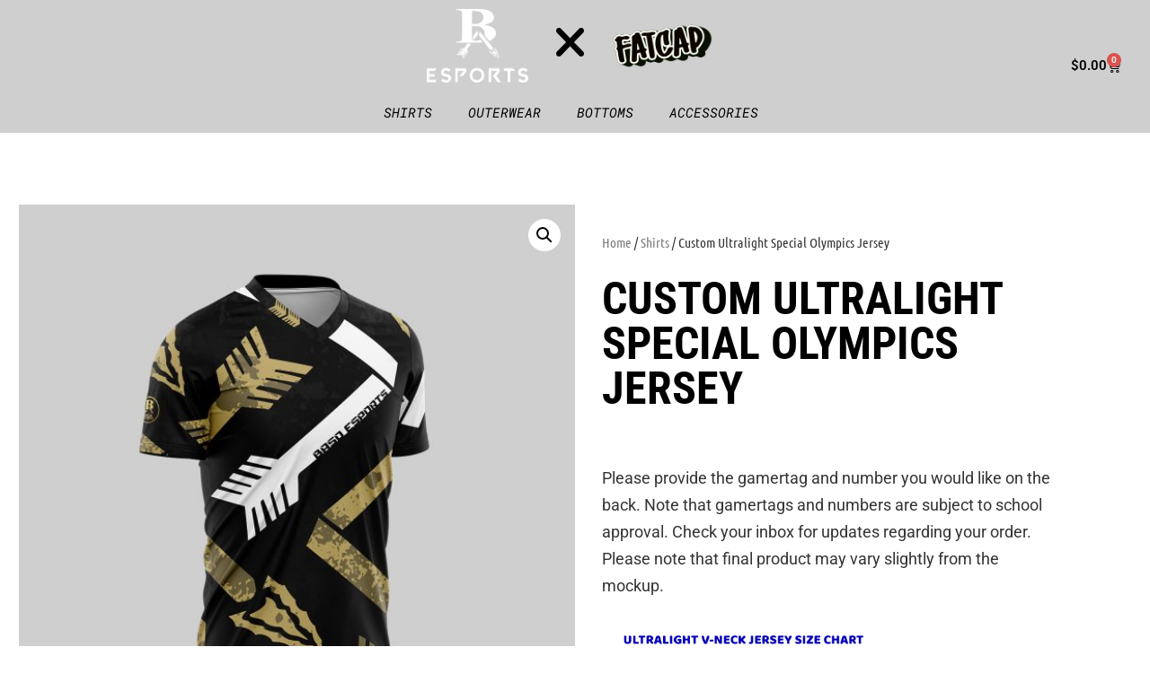

--- FILE ---
content_type: text/html; charset=UTF-8
request_url: https://ba.fatcap.gg/product/custom-ultralight-special-olympics-jersey/
body_size: 20695
content:
<!doctype html>
<html lang="en-US">
<head>
	<meta charset="UTF-8">
	<meta name="viewport" content="width=device-width, initial-scale=1">
	<link rel="profile" href="https://gmpg.org/xfn/11">
	<title>Custom Ultralight Special Olympics Jersey &#8211; Broken Arrow Esports Shop</title>
<script>
window.JetpackScriptData = {"site":{"icon":"https://i0.wp.com/ba.fatcap.gg/wp-content/uploads/2022/03/Fatcap-esports-TAB-IMAGE-05.png?w=64\u0026ssl=1","title":"Broken Arrow Esports Shop","host":"unknown","is_wpcom_platform":false}};
</script>
<meta name='robots' content='max-image-preview:large' />
<script>window._wca = window._wca || [];</script>
<link rel='dns-prefetch' href='//stats.wp.com' />
<link rel="alternate" type="application/rss+xml" title="Broken Arrow Esports Shop &raquo; Feed" href="https://ba.fatcap.gg/feed/" />
<link rel="alternate" type="application/rss+xml" title="Broken Arrow Esports Shop &raquo; Comments Feed" href="https://ba.fatcap.gg/comments/feed/" />
<link rel="alternate" title="oEmbed (JSON)" type="application/json+oembed" href="https://ba.fatcap.gg/wp-json/oembed/1.0/embed?url=https%3A%2F%2Fba.fatcap.gg%2Fproduct%2Fcustom-ultralight-special-olympics-jersey%2F" />
<link rel="alternate" title="oEmbed (XML)" type="text/xml+oembed" href="https://ba.fatcap.gg/wp-json/oembed/1.0/embed?url=https%3A%2F%2Fba.fatcap.gg%2Fproduct%2Fcustom-ultralight-special-olympics-jersey%2F&#038;format=xml" />
<style id='wp-img-auto-sizes-contain-inline-css'>
img:is([sizes=auto i],[sizes^="auto," i]){contain-intrinsic-size:3000px 1500px}
/*# sourceURL=wp-img-auto-sizes-contain-inline-css */
</style>
<style id='wp-emoji-styles-inline-css'>

	img.wp-smiley, img.emoji {
		display: inline !important;
		border: none !important;
		box-shadow: none !important;
		height: 1em !important;
		width: 1em !important;
		margin: 0 0.07em !important;
		vertical-align: -0.1em !important;
		background: none !important;
		padding: 0 !important;
	}
/*# sourceURL=wp-emoji-styles-inline-css */
</style>
<link rel='stylesheet' id='wp-block-library-css' href='https://ba.fatcap.gg/wp-includes/css/dist/block-library/style.min.css?ver=6.9' media='all' />
<link rel='stylesheet' id='wc-blocks-style-css' href='https://ba.fatcap.gg/wp-content/plugins/woocommerce/assets/client/blocks/wc-blocks.css?ver=wc-9.9.6' media='all' />
<style id='global-styles-inline-css'>
:root{--wp--preset--aspect-ratio--square: 1;--wp--preset--aspect-ratio--4-3: 4/3;--wp--preset--aspect-ratio--3-4: 3/4;--wp--preset--aspect-ratio--3-2: 3/2;--wp--preset--aspect-ratio--2-3: 2/3;--wp--preset--aspect-ratio--16-9: 16/9;--wp--preset--aspect-ratio--9-16: 9/16;--wp--preset--color--black: #000000;--wp--preset--color--cyan-bluish-gray: #abb8c3;--wp--preset--color--white: #ffffff;--wp--preset--color--pale-pink: #f78da7;--wp--preset--color--vivid-red: #cf2e2e;--wp--preset--color--luminous-vivid-orange: #ff6900;--wp--preset--color--luminous-vivid-amber: #fcb900;--wp--preset--color--light-green-cyan: #7bdcb5;--wp--preset--color--vivid-green-cyan: #00d084;--wp--preset--color--pale-cyan-blue: #8ed1fc;--wp--preset--color--vivid-cyan-blue: #0693e3;--wp--preset--color--vivid-purple: #9b51e0;--wp--preset--gradient--vivid-cyan-blue-to-vivid-purple: linear-gradient(135deg,rgb(6,147,227) 0%,rgb(155,81,224) 100%);--wp--preset--gradient--light-green-cyan-to-vivid-green-cyan: linear-gradient(135deg,rgb(122,220,180) 0%,rgb(0,208,130) 100%);--wp--preset--gradient--luminous-vivid-amber-to-luminous-vivid-orange: linear-gradient(135deg,rgb(252,185,0) 0%,rgb(255,105,0) 100%);--wp--preset--gradient--luminous-vivid-orange-to-vivid-red: linear-gradient(135deg,rgb(255,105,0) 0%,rgb(207,46,46) 100%);--wp--preset--gradient--very-light-gray-to-cyan-bluish-gray: linear-gradient(135deg,rgb(238,238,238) 0%,rgb(169,184,195) 100%);--wp--preset--gradient--cool-to-warm-spectrum: linear-gradient(135deg,rgb(74,234,220) 0%,rgb(151,120,209) 20%,rgb(207,42,186) 40%,rgb(238,44,130) 60%,rgb(251,105,98) 80%,rgb(254,248,76) 100%);--wp--preset--gradient--blush-light-purple: linear-gradient(135deg,rgb(255,206,236) 0%,rgb(152,150,240) 100%);--wp--preset--gradient--blush-bordeaux: linear-gradient(135deg,rgb(254,205,165) 0%,rgb(254,45,45) 50%,rgb(107,0,62) 100%);--wp--preset--gradient--luminous-dusk: linear-gradient(135deg,rgb(255,203,112) 0%,rgb(199,81,192) 50%,rgb(65,88,208) 100%);--wp--preset--gradient--pale-ocean: linear-gradient(135deg,rgb(255,245,203) 0%,rgb(182,227,212) 50%,rgb(51,167,181) 100%);--wp--preset--gradient--electric-grass: linear-gradient(135deg,rgb(202,248,128) 0%,rgb(113,206,126) 100%);--wp--preset--gradient--midnight: linear-gradient(135deg,rgb(2,3,129) 0%,rgb(40,116,252) 100%);--wp--preset--font-size--small: 13px;--wp--preset--font-size--medium: 20px;--wp--preset--font-size--large: 36px;--wp--preset--font-size--x-large: 42px;--wp--preset--spacing--20: 0.44rem;--wp--preset--spacing--30: 0.67rem;--wp--preset--spacing--40: 1rem;--wp--preset--spacing--50: 1.5rem;--wp--preset--spacing--60: 2.25rem;--wp--preset--spacing--70: 3.38rem;--wp--preset--spacing--80: 5.06rem;--wp--preset--shadow--natural: 6px 6px 9px rgba(0, 0, 0, 0.2);--wp--preset--shadow--deep: 12px 12px 50px rgba(0, 0, 0, 0.4);--wp--preset--shadow--sharp: 6px 6px 0px rgba(0, 0, 0, 0.2);--wp--preset--shadow--outlined: 6px 6px 0px -3px rgb(255, 255, 255), 6px 6px rgb(0, 0, 0);--wp--preset--shadow--crisp: 6px 6px 0px rgb(0, 0, 0);}:root { --wp--style--global--content-size: 800px;--wp--style--global--wide-size: 1200px; }:where(body) { margin: 0; }.wp-site-blocks > .alignleft { float: left; margin-right: 2em; }.wp-site-blocks > .alignright { float: right; margin-left: 2em; }.wp-site-blocks > .aligncenter { justify-content: center; margin-left: auto; margin-right: auto; }:where(.wp-site-blocks) > * { margin-block-start: 24px; margin-block-end: 0; }:where(.wp-site-blocks) > :first-child { margin-block-start: 0; }:where(.wp-site-blocks) > :last-child { margin-block-end: 0; }:root { --wp--style--block-gap: 24px; }:root :where(.is-layout-flow) > :first-child{margin-block-start: 0;}:root :where(.is-layout-flow) > :last-child{margin-block-end: 0;}:root :where(.is-layout-flow) > *{margin-block-start: 24px;margin-block-end: 0;}:root :where(.is-layout-constrained) > :first-child{margin-block-start: 0;}:root :where(.is-layout-constrained) > :last-child{margin-block-end: 0;}:root :where(.is-layout-constrained) > *{margin-block-start: 24px;margin-block-end: 0;}:root :where(.is-layout-flex){gap: 24px;}:root :where(.is-layout-grid){gap: 24px;}.is-layout-flow > .alignleft{float: left;margin-inline-start: 0;margin-inline-end: 2em;}.is-layout-flow > .alignright{float: right;margin-inline-start: 2em;margin-inline-end: 0;}.is-layout-flow > .aligncenter{margin-left: auto !important;margin-right: auto !important;}.is-layout-constrained > .alignleft{float: left;margin-inline-start: 0;margin-inline-end: 2em;}.is-layout-constrained > .alignright{float: right;margin-inline-start: 2em;margin-inline-end: 0;}.is-layout-constrained > .aligncenter{margin-left: auto !important;margin-right: auto !important;}.is-layout-constrained > :where(:not(.alignleft):not(.alignright):not(.alignfull)){max-width: var(--wp--style--global--content-size);margin-left: auto !important;margin-right: auto !important;}.is-layout-constrained > .alignwide{max-width: var(--wp--style--global--wide-size);}body .is-layout-flex{display: flex;}.is-layout-flex{flex-wrap: wrap;align-items: center;}.is-layout-flex > :is(*, div){margin: 0;}body .is-layout-grid{display: grid;}.is-layout-grid > :is(*, div){margin: 0;}body{padding-top: 0px;padding-right: 0px;padding-bottom: 0px;padding-left: 0px;}a:where(:not(.wp-element-button)){text-decoration: underline;}:root :where(.wp-element-button, .wp-block-button__link){background-color: #32373c;border-width: 0;color: #fff;font-family: inherit;font-size: inherit;font-style: inherit;font-weight: inherit;letter-spacing: inherit;line-height: inherit;padding-top: calc(0.667em + 2px);padding-right: calc(1.333em + 2px);padding-bottom: calc(0.667em + 2px);padding-left: calc(1.333em + 2px);text-decoration: none;text-transform: inherit;}.has-black-color{color: var(--wp--preset--color--black) !important;}.has-cyan-bluish-gray-color{color: var(--wp--preset--color--cyan-bluish-gray) !important;}.has-white-color{color: var(--wp--preset--color--white) !important;}.has-pale-pink-color{color: var(--wp--preset--color--pale-pink) !important;}.has-vivid-red-color{color: var(--wp--preset--color--vivid-red) !important;}.has-luminous-vivid-orange-color{color: var(--wp--preset--color--luminous-vivid-orange) !important;}.has-luminous-vivid-amber-color{color: var(--wp--preset--color--luminous-vivid-amber) !important;}.has-light-green-cyan-color{color: var(--wp--preset--color--light-green-cyan) !important;}.has-vivid-green-cyan-color{color: var(--wp--preset--color--vivid-green-cyan) !important;}.has-pale-cyan-blue-color{color: var(--wp--preset--color--pale-cyan-blue) !important;}.has-vivid-cyan-blue-color{color: var(--wp--preset--color--vivid-cyan-blue) !important;}.has-vivid-purple-color{color: var(--wp--preset--color--vivid-purple) !important;}.has-black-background-color{background-color: var(--wp--preset--color--black) !important;}.has-cyan-bluish-gray-background-color{background-color: var(--wp--preset--color--cyan-bluish-gray) !important;}.has-white-background-color{background-color: var(--wp--preset--color--white) !important;}.has-pale-pink-background-color{background-color: var(--wp--preset--color--pale-pink) !important;}.has-vivid-red-background-color{background-color: var(--wp--preset--color--vivid-red) !important;}.has-luminous-vivid-orange-background-color{background-color: var(--wp--preset--color--luminous-vivid-orange) !important;}.has-luminous-vivid-amber-background-color{background-color: var(--wp--preset--color--luminous-vivid-amber) !important;}.has-light-green-cyan-background-color{background-color: var(--wp--preset--color--light-green-cyan) !important;}.has-vivid-green-cyan-background-color{background-color: var(--wp--preset--color--vivid-green-cyan) !important;}.has-pale-cyan-blue-background-color{background-color: var(--wp--preset--color--pale-cyan-blue) !important;}.has-vivid-cyan-blue-background-color{background-color: var(--wp--preset--color--vivid-cyan-blue) !important;}.has-vivid-purple-background-color{background-color: var(--wp--preset--color--vivid-purple) !important;}.has-black-border-color{border-color: var(--wp--preset--color--black) !important;}.has-cyan-bluish-gray-border-color{border-color: var(--wp--preset--color--cyan-bluish-gray) !important;}.has-white-border-color{border-color: var(--wp--preset--color--white) !important;}.has-pale-pink-border-color{border-color: var(--wp--preset--color--pale-pink) !important;}.has-vivid-red-border-color{border-color: var(--wp--preset--color--vivid-red) !important;}.has-luminous-vivid-orange-border-color{border-color: var(--wp--preset--color--luminous-vivid-orange) !important;}.has-luminous-vivid-amber-border-color{border-color: var(--wp--preset--color--luminous-vivid-amber) !important;}.has-light-green-cyan-border-color{border-color: var(--wp--preset--color--light-green-cyan) !important;}.has-vivid-green-cyan-border-color{border-color: var(--wp--preset--color--vivid-green-cyan) !important;}.has-pale-cyan-blue-border-color{border-color: var(--wp--preset--color--pale-cyan-blue) !important;}.has-vivid-cyan-blue-border-color{border-color: var(--wp--preset--color--vivid-cyan-blue) !important;}.has-vivid-purple-border-color{border-color: var(--wp--preset--color--vivid-purple) !important;}.has-vivid-cyan-blue-to-vivid-purple-gradient-background{background: var(--wp--preset--gradient--vivid-cyan-blue-to-vivid-purple) !important;}.has-light-green-cyan-to-vivid-green-cyan-gradient-background{background: var(--wp--preset--gradient--light-green-cyan-to-vivid-green-cyan) !important;}.has-luminous-vivid-amber-to-luminous-vivid-orange-gradient-background{background: var(--wp--preset--gradient--luminous-vivid-amber-to-luminous-vivid-orange) !important;}.has-luminous-vivid-orange-to-vivid-red-gradient-background{background: var(--wp--preset--gradient--luminous-vivid-orange-to-vivid-red) !important;}.has-very-light-gray-to-cyan-bluish-gray-gradient-background{background: var(--wp--preset--gradient--very-light-gray-to-cyan-bluish-gray) !important;}.has-cool-to-warm-spectrum-gradient-background{background: var(--wp--preset--gradient--cool-to-warm-spectrum) !important;}.has-blush-light-purple-gradient-background{background: var(--wp--preset--gradient--blush-light-purple) !important;}.has-blush-bordeaux-gradient-background{background: var(--wp--preset--gradient--blush-bordeaux) !important;}.has-luminous-dusk-gradient-background{background: var(--wp--preset--gradient--luminous-dusk) !important;}.has-pale-ocean-gradient-background{background: var(--wp--preset--gradient--pale-ocean) !important;}.has-electric-grass-gradient-background{background: var(--wp--preset--gradient--electric-grass) !important;}.has-midnight-gradient-background{background: var(--wp--preset--gradient--midnight) !important;}.has-small-font-size{font-size: var(--wp--preset--font-size--small) !important;}.has-medium-font-size{font-size: var(--wp--preset--font-size--medium) !important;}.has-large-font-size{font-size: var(--wp--preset--font-size--large) !important;}.has-x-large-font-size{font-size: var(--wp--preset--font-size--x-large) !important;}
/*# sourceURL=global-styles-inline-css */
</style>

<link rel='stylesheet' id='photoswipe-css' href='https://ba.fatcap.gg/wp-content/plugins/woocommerce/assets/css/photoswipe/photoswipe.min.css?ver=9.9.6' media='all' />
<link rel='stylesheet' id='photoswipe-default-skin-css' href='https://ba.fatcap.gg/wp-content/plugins/woocommerce/assets/css/photoswipe/default-skin/default-skin.min.css?ver=9.9.6' media='all' />
<link rel='stylesheet' id='woocommerce-layout-css' href='https://ba.fatcap.gg/wp-content/plugins/woocommerce/assets/css/woocommerce-layout.css?ver=9.9.6' media='all' />
<style id='woocommerce-layout-inline-css'>

	.infinite-scroll .woocommerce-pagination {
		display: none;
	}
/*# sourceURL=woocommerce-layout-inline-css */
</style>
<link rel='stylesheet' id='woocommerce-smallscreen-css' href='https://ba.fatcap.gg/wp-content/plugins/woocommerce/assets/css/woocommerce-smallscreen.css?ver=9.9.6' media='only screen and (max-width: 768px)' />
<link rel='stylesheet' id='woocommerce-general-css' href='https://ba.fatcap.gg/wp-content/plugins/woocommerce/assets/css/woocommerce.css?ver=9.9.6' media='all' />
<style id='woocommerce-inline-inline-css'>
.woocommerce form .form-row .required { visibility: visible; }
/*# sourceURL=woocommerce-inline-inline-css */
</style>
<link rel='stylesheet' id='dashicons-css' href='https://ba.fatcap.gg/wp-includes/css/dashicons.min.css?ver=6.9' media='all' />
<link rel='stylesheet' id='woocommerce-addons-css-css' href='https://ba.fatcap.gg/wp-content/plugins/woocommerce-product-addons/assets/css/frontend.css?ver=4.9.0' media='all' />
<link rel='stylesheet' id='brands-styles-css' href='https://ba.fatcap.gg/wp-content/plugins/woocommerce/assets/css/brands.css?ver=9.9.6' media='all' />
<link rel='stylesheet' id='hello-elementor-css' href='https://ba.fatcap.gg/wp-content/themes/hello-elementor/assets/css/reset.css?ver=3.4.4' media='all' />
<link rel='stylesheet' id='hello-elementor-theme-style-css' href='https://ba.fatcap.gg/wp-content/themes/hello-elementor/assets/css/theme.css?ver=3.4.4' media='all' />
<link rel='stylesheet' id='hello-elementor-header-footer-css' href='https://ba.fatcap.gg/wp-content/themes/hello-elementor/assets/css/header-footer.css?ver=3.4.4' media='all' />
<link rel='stylesheet' id='elementor-frontend-css' href='https://ba.fatcap.gg/wp-content/plugins/elementor/assets/css/frontend.min.css?ver=3.30.2' media='all' />
<link rel='stylesheet' id='elementor-post-5-css' href='https://ba.fatcap.gg/wp-content/uploads/elementor/css/post-5.css?ver=1752859884' media='all' />
<link rel='stylesheet' id='widget-nav-menu-css' href='https://ba.fatcap.gg/wp-content/plugins/elementor-pro/assets/css/widget-nav-menu.min.css?ver=3.30.0' media='all' />
<link rel='stylesheet' id='widget-image-css' href='https://ba.fatcap.gg/wp-content/plugins/elementor/assets/css/widget-image.min.css?ver=3.30.2' media='all' />
<link rel='stylesheet' id='widget-woocommerce-menu-cart-css' href='https://ba.fatcap.gg/wp-content/plugins/elementor-pro/assets/css/widget-woocommerce-menu-cart.min.css?ver=3.30.0' media='all' />
<link rel='stylesheet' id='widget-heading-css' href='https://ba.fatcap.gg/wp-content/plugins/elementor/assets/css/widget-heading.min.css?ver=3.30.2' media='all' />
<link rel='stylesheet' id='widget-woocommerce-product-images-css' href='https://ba.fatcap.gg/wp-content/plugins/elementor-pro/assets/css/widget-woocommerce-product-images.min.css?ver=3.30.0' media='all' />
<link rel='stylesheet' id='widget-woocommerce-product-price-css' href='https://ba.fatcap.gg/wp-content/plugins/elementor-pro/assets/css/widget-woocommerce-product-price.min.css?ver=3.30.0' media='all' />
<link rel='stylesheet' id='widget-woocommerce-product-add-to-cart-css' href='https://ba.fatcap.gg/wp-content/plugins/elementor-pro/assets/css/widget-woocommerce-product-add-to-cart.min.css?ver=3.30.0' media='all' />
<link rel='stylesheet' id='elementor-icons-css' href='https://ba.fatcap.gg/wp-content/plugins/elementor/assets/lib/eicons/css/elementor-icons.min.css?ver=5.43.0' media='all' />
<link rel='stylesheet' id='elementor-post-8-css' href='https://ba.fatcap.gg/wp-content/uploads/elementor/css/post-8.css?ver=1752859884' media='all' />
<link rel='stylesheet' id='elementor-post-17-css' href='https://ba.fatcap.gg/wp-content/uploads/elementor/css/post-17.css?ver=1752859884' media='all' />
<link rel='stylesheet' id='elementor-post-189-css' href='https://ba.fatcap.gg/wp-content/uploads/elementor/css/post-189.css?ver=1752872640' media='all' />
<link rel='stylesheet' id='elementor-gf-local-roboto-css' href='https://ba.fatcap.gg/wp-content/uploads/elementor/google-fonts/css/roboto.css?ver=1744136958' media='all' />
<link rel='stylesheet' id='elementor-gf-local-robotoslab-css' href='https://ba.fatcap.gg/wp-content/uploads/elementor/google-fonts/css/robotoslab.css?ver=1744136960' media='all' />
<link rel='stylesheet' id='elementor-gf-local-robotomono-css' href='https://ba.fatcap.gg/wp-content/uploads/elementor/google-fonts/css/robotomono.css?ver=1744136963' media='all' />
<link rel='stylesheet' id='elementor-gf-local-ubuntucondensed-css' href='https://ba.fatcap.gg/wp-content/uploads/elementor/google-fonts/css/ubuntucondensed.css?ver=1744143854' media='all' />
<link rel='stylesheet' id='elementor-gf-local-robotocondensed-css' href='https://ba.fatcap.gg/wp-content/uploads/elementor/google-fonts/css/robotocondensed.css?ver=1744136966' media='all' />
<link rel='stylesheet' id='elementor-gf-local-abel-css' href='https://ba.fatcap.gg/wp-content/uploads/elementor/google-fonts/css/abel.css?ver=1744143854' media='all' />
<link rel='stylesheet' id='elementor-icons-shared-0-css' href='https://ba.fatcap.gg/wp-content/plugins/elementor/assets/lib/font-awesome/css/fontawesome.min.css?ver=5.15.3' media='all' />
<link rel='stylesheet' id='elementor-icons-fa-solid-css' href='https://ba.fatcap.gg/wp-content/plugins/elementor/assets/lib/font-awesome/css/solid.min.css?ver=5.15.3' media='all' />
<script src="https://ba.fatcap.gg/wp-includes/js/jquery/jquery.min.js?ver=3.7.1" id="jquery-core-js"></script>
<script src="https://ba.fatcap.gg/wp-includes/js/jquery/jquery-migrate.min.js?ver=3.4.1" id="jquery-migrate-js"></script>
<script src="https://ba.fatcap.gg/wp-content/plugins/woocommerce/assets/js/jquery-blockui/jquery.blockUI.min.js?ver=2.7.0-wc.9.9.6" id="jquery-blockui-js" defer data-wp-strategy="defer"></script>
<script id="wc-add-to-cart-js-extra">
var wc_add_to_cart_params = {"ajax_url":"/wp-admin/admin-ajax.php","wc_ajax_url":"/?wc-ajax=%%endpoint%%","i18n_view_cart":"View cart","cart_url":"https://ba.fatcap.gg/cart/","is_cart":"","cart_redirect_after_add":"no"};
//# sourceURL=wc-add-to-cart-js-extra
</script>
<script src="https://ba.fatcap.gg/wp-content/plugins/woocommerce/assets/js/frontend/add-to-cart.min.js?ver=9.9.6" id="wc-add-to-cart-js" defer data-wp-strategy="defer"></script>
<script src="https://ba.fatcap.gg/wp-content/plugins/woocommerce/assets/js/zoom/jquery.zoom.min.js?ver=1.7.21-wc.9.9.6" id="zoom-js" defer data-wp-strategy="defer"></script>
<script src="https://ba.fatcap.gg/wp-content/plugins/woocommerce/assets/js/flexslider/jquery.flexslider.min.js?ver=2.7.2-wc.9.9.6" id="flexslider-js" defer data-wp-strategy="defer"></script>
<script src="https://ba.fatcap.gg/wp-content/plugins/woocommerce/assets/js/photoswipe/photoswipe.min.js?ver=4.1.1-wc.9.9.6" id="photoswipe-js" defer data-wp-strategy="defer"></script>
<script src="https://ba.fatcap.gg/wp-content/plugins/woocommerce/assets/js/photoswipe/photoswipe-ui-default.min.js?ver=4.1.1-wc.9.9.6" id="photoswipe-ui-default-js" defer data-wp-strategy="defer"></script>
<script id="wc-single-product-js-extra">
var wc_single_product_params = {"i18n_required_rating_text":"Please select a rating","i18n_rating_options":["1 of 5 stars","2 of 5 stars","3 of 5 stars","4 of 5 stars","5 of 5 stars"],"i18n_product_gallery_trigger_text":"View full-screen image gallery","review_rating_required":"yes","flexslider":{"rtl":false,"animation":"slide","smoothHeight":true,"directionNav":false,"controlNav":"thumbnails","slideshow":false,"animationSpeed":500,"animationLoop":false,"allowOneSlide":false},"zoom_enabled":"1","zoom_options":[],"photoswipe_enabled":"1","photoswipe_options":{"shareEl":false,"closeOnScroll":false,"history":false,"hideAnimationDuration":0,"showAnimationDuration":0},"flexslider_enabled":"1"};
//# sourceURL=wc-single-product-js-extra
</script>
<script src="https://ba.fatcap.gg/wp-content/plugins/woocommerce/assets/js/frontend/single-product.min.js?ver=9.9.6" id="wc-single-product-js" defer data-wp-strategy="defer"></script>
<script src="https://ba.fatcap.gg/wp-content/plugins/woocommerce/assets/js/js-cookie/js.cookie.min.js?ver=2.1.4-wc.9.9.6" id="js-cookie-js" defer data-wp-strategy="defer"></script>
<script id="woocommerce-js-extra">
var woocommerce_params = {"ajax_url":"/wp-admin/admin-ajax.php","wc_ajax_url":"/?wc-ajax=%%endpoint%%","i18n_password_show":"Show password","i18n_password_hide":"Hide password"};
//# sourceURL=woocommerce-js-extra
</script>
<script src="https://ba.fatcap.gg/wp-content/plugins/woocommerce/assets/js/frontend/woocommerce.min.js?ver=9.9.6" id="woocommerce-js" defer data-wp-strategy="defer"></script>
<script id="WCPAY_ASSETS-js-extra">
var wcpayAssets = {"url":"https://ba.fatcap.gg/wp-content/plugins/woocommerce-payments/dist/"};
//# sourceURL=WCPAY_ASSETS-js-extra
</script>
<script src="https://stats.wp.com/s-202603.js" id="woocommerce-analytics-js" defer data-wp-strategy="defer"></script>
<link rel="https://api.w.org/" href="https://ba.fatcap.gg/wp-json/" /><link rel="alternate" title="JSON" type="application/json" href="https://ba.fatcap.gg/wp-json/wp/v2/product/866" /><link rel="EditURI" type="application/rsd+xml" title="RSD" href="https://ba.fatcap.gg/xmlrpc.php?rsd" />
<meta name="generator" content="WordPress 6.9" />
<meta name="generator" content="WooCommerce 9.9.6" />
<link rel="canonical" href="https://ba.fatcap.gg/product/custom-ultralight-special-olympics-jersey/" />
<link rel='shortlink' href='https://ba.fatcap.gg/?p=866' />
	<style>img#wpstats{display:none}</style>
		<meta name="description" content="Please provide the gamertag and number you would like on the back. Note that gamertags and numbers are subject to school approval. Check your inbox for updates regarding your order. Please note that final product may vary slightly from the mockup.">
	<noscript><style>.woocommerce-product-gallery{ opacity: 1 !important; }</style></noscript>
	<meta name="generator" content="Elementor 3.30.2; features: additional_custom_breakpoints; settings: css_print_method-external, google_font-enabled, font_display-auto">
			<style>
				.e-con.e-parent:nth-of-type(n+4):not(.e-lazyloaded):not(.e-no-lazyload),
				.e-con.e-parent:nth-of-type(n+4):not(.e-lazyloaded):not(.e-no-lazyload) * {
					background-image: none !important;
				}
				@media screen and (max-height: 1024px) {
					.e-con.e-parent:nth-of-type(n+3):not(.e-lazyloaded):not(.e-no-lazyload),
					.e-con.e-parent:nth-of-type(n+3):not(.e-lazyloaded):not(.e-no-lazyload) * {
						background-image: none !important;
					}
				}
				@media screen and (max-height: 640px) {
					.e-con.e-parent:nth-of-type(n+2):not(.e-lazyloaded):not(.e-no-lazyload),
					.e-con.e-parent:nth-of-type(n+2):not(.e-lazyloaded):not(.e-no-lazyload) * {
						background-image: none !important;
					}
				}
			</style>
			<link rel="icon" href="https://ba.fatcap.gg/wp-content/uploads/2022/03/Fatcap-esports-TAB-IMAGE-05-100x100.png" sizes="32x32" />
<link rel="icon" href="https://ba.fatcap.gg/wp-content/uploads/2022/03/Fatcap-esports-TAB-IMAGE-05-300x300.png" sizes="192x192" />
<link rel="apple-touch-icon" href="https://ba.fatcap.gg/wp-content/uploads/2022/03/Fatcap-esports-TAB-IMAGE-05-300x300.png" />
<meta name="msapplication-TileImage" content="https://ba.fatcap.gg/wp-content/uploads/2022/03/Fatcap-esports-TAB-IMAGE-05-300x300.png" />
		<style id="wp-custom-css">
			.woocommerce a.button.alt {
     background-color: #6F6F6F
}
.woocommerce a.button.alt.wc-forward {
     background-color: #6F6F6F
}
#payment .place-order .button {
    background-color: #6F6F6F;
    color: #FFFFFF;
}

element.style {
}
.woocommerce-message {
    border-top-color: #6F6F6F;
}
.woocommerce-message::before {
    content: "\e015";
    color: #6F6F6F;
}
.woocommerce div.product p.price, .woocommerce div.product span.price {
    color: #6F6F6F;
    font-size: 1.25em;
}
a {
    background-color: transparent;
    text-decoration: none;
    color: #6F6F6F;
}
.woocommerce form .form-row.woocommerce-validated .select2-container, .woocommerce form .form-row.woocommerce-validated input.input-text, .woocommerce form .form-row.woocommerce-validated select {
    border-color: #6F6F6F;
}
		</style>
		<link rel='stylesheet' id='wc-blocks-checkout-style-css' href='https://ba.fatcap.gg/wp-content/plugins/woocommerce-payments/dist/blocks-checkout.css?ver=9.6.0' media='all' />
</head>
<body class="wp-singular product-template-default single single-product postid-866 wp-custom-logo wp-embed-responsive wp-theme-hello-elementor theme-hello-elementor woocommerce woocommerce-page woocommerce-no-js hello-elementor-default elementor-default elementor-template-full-width elementor-kit-5 elementor-page-189">


<a class="skip-link screen-reader-text" href="#content">Skip to content</a>

		<div data-elementor-type="header" data-elementor-id="8" class="elementor elementor-8 elementor-location-header" data-elementor-post-type="elementor_library">
					<section class="elementor-section elementor-top-section elementor-element elementor-element-ee79f46 elementor-section-content-middle elementor-section-full_width elementor-section-height-default elementor-section-height-default" data-id="ee79f46" data-element_type="section" data-settings="{&quot;background_background&quot;:&quot;classic&quot;}">
						<div class="elementor-container elementor-column-gap-no">
					<div class="elementor-column elementor-col-33 elementor-top-column elementor-element elementor-element-f42de2e" data-id="f42de2e" data-element_type="column">
			<div class="elementor-widget-wrap elementor-element-populated">
						<div class="elementor-element elementor-element-13771ba elementor-nav-menu__align-center elementor-nav-menu--stretch elementor-hidden-desktop elementor-hidden-mobile elementor-nav-menu--dropdown-tablet elementor-nav-menu__text-align-aside elementor-nav-menu--toggle elementor-nav-menu--burger elementor-widget elementor-widget-nav-menu" data-id="13771ba" data-element_type="widget" data-settings="{&quot;full_width&quot;:&quot;stretch&quot;,&quot;layout&quot;:&quot;horizontal&quot;,&quot;submenu_icon&quot;:{&quot;value&quot;:&quot;&lt;i class=\&quot;fas fa-caret-down\&quot;&gt;&lt;\/i&gt;&quot;,&quot;library&quot;:&quot;fa-solid&quot;},&quot;toggle&quot;:&quot;burger&quot;}" data-widget_type="nav-menu.default">
				<div class="elementor-widget-container">
								<nav aria-label="Menu" class="elementor-nav-menu--main elementor-nav-menu__container elementor-nav-menu--layout-horizontal e--pointer-underline e--animation-fade">
				<ul id="menu-1-13771ba" class="elementor-nav-menu"><li class="menu-item menu-item-type-taxonomy menu-item-object-product_cat current-product-ancestor current-menu-parent current-product-parent menu-item-306"><a href="https://ba.fatcap.gg/product-category/shirts/" class="elementor-item">Shirts</a></li>
<li class="menu-item menu-item-type-taxonomy menu-item-object-product_cat menu-item-872"><a href="https://ba.fatcap.gg/product-category/outerwear/" class="elementor-item">Outerwear</a></li>
<li class="menu-item menu-item-type-taxonomy menu-item-object-product_cat menu-item-431"><a href="https://ba.fatcap.gg/product-category/bottoms/" class="elementor-item">Bottoms</a></li>
<li class="menu-item menu-item-type-taxonomy menu-item-object-product_cat menu-item-418"><a href="https://ba.fatcap.gg/product-category/accessories/" class="elementor-item">Accessories</a></li>
</ul>			</nav>
					<div class="elementor-menu-toggle" role="button" tabindex="0" aria-label="Menu Toggle" aria-expanded="false">
			<i aria-hidden="true" role="presentation" class="elementor-menu-toggle__icon--open eicon-menu-bar"></i><i aria-hidden="true" role="presentation" class="elementor-menu-toggle__icon--close eicon-close"></i>		</div>
					<nav class="elementor-nav-menu--dropdown elementor-nav-menu__container" aria-hidden="true">
				<ul id="menu-2-13771ba" class="elementor-nav-menu"><li class="menu-item menu-item-type-taxonomy menu-item-object-product_cat current-product-ancestor current-menu-parent current-product-parent menu-item-306"><a href="https://ba.fatcap.gg/product-category/shirts/" class="elementor-item" tabindex="-1">Shirts</a></li>
<li class="menu-item menu-item-type-taxonomy menu-item-object-product_cat menu-item-872"><a href="https://ba.fatcap.gg/product-category/outerwear/" class="elementor-item" tabindex="-1">Outerwear</a></li>
<li class="menu-item menu-item-type-taxonomy menu-item-object-product_cat menu-item-431"><a href="https://ba.fatcap.gg/product-category/bottoms/" class="elementor-item" tabindex="-1">Bottoms</a></li>
<li class="menu-item menu-item-type-taxonomy menu-item-object-product_cat menu-item-418"><a href="https://ba.fatcap.gg/product-category/accessories/" class="elementor-item" tabindex="-1">Accessories</a></li>
</ul>			</nav>
						</div>
				</div>
					</div>
		</div>
				<div class="elementor-column elementor-col-33 elementor-top-column elementor-element elementor-element-5a8cea8" data-id="5a8cea8" data-element_type="column">
			<div class="elementor-widget-wrap elementor-element-populated">
						<section class="elementor-section elementor-inner-section elementor-element elementor-element-4ef1d7c elementor-section-content-middle elementor-section-full_width elementor-section-height-default elementor-section-height-default" data-id="4ef1d7c" data-element_type="section">
						<div class="elementor-container elementor-column-gap-default">
					<div class="elementor-column elementor-col-33 elementor-inner-column elementor-element elementor-element-a749ef6" data-id="a749ef6" data-element_type="column">
			<div class="elementor-widget-wrap elementor-element-populated">
						<div class="elementor-element elementor-element-27d9f59 elementor-widget elementor-widget-image" data-id="27d9f59" data-element_type="widget" data-widget_type="image.default">
				<div class="elementor-widget-container">
																<a href="https://www.facebook.com/BrokenArrowEsports/">
							<img fetchpriority="high" width="800" height="582" src="https://ba.fatcap.gg/wp-content/uploads/2022/03/logo-1024x745.png" class="attachment-large size-large wp-image-731" alt="Broken Arrow Esports logo" srcset="https://ba.fatcap.gg/wp-content/uploads/2022/03/logo-1024x745.png 1024w, https://ba.fatcap.gg/wp-content/uploads/2022/03/logo-300x218.png 300w, https://ba.fatcap.gg/wp-content/uploads/2022/03/logo-768x558.png 768w, https://ba.fatcap.gg/wp-content/uploads/2022/03/logo-600x436.png 600w, https://ba.fatcap.gg/wp-content/uploads/2022/03/logo.png 1316w" sizes="(max-width: 800px) 100vw, 800px" />								</a>
															</div>
				</div>
					</div>
		</div>
				<div class="elementor-column elementor-col-33 elementor-inner-column elementor-element elementor-element-08086b1" data-id="08086b1" data-element_type="column">
			<div class="elementor-widget-wrap elementor-element-populated">
						<div class="elementor-element elementor-element-f93055a elementor-view-default elementor-widget elementor-widget-icon" data-id="f93055a" data-element_type="widget" data-widget_type="icon.default">
				<div class="elementor-widget-container">
							<div class="elementor-icon-wrapper">
			<a class="elementor-icon" href="https://ba.fatcap.gg">
			<i aria-hidden="true" class="fas fa-times"></i>			</a>
		</div>
						</div>
				</div>
					</div>
		</div>
				<div class="elementor-column elementor-col-33 elementor-inner-column elementor-element elementor-element-c769e66" data-id="c769e66" data-element_type="column">
			<div class="elementor-widget-wrap elementor-element-populated">
						<div class="elementor-element elementor-element-e75cdbb elementor-widget elementor-widget-image" data-id="e75cdbb" data-element_type="widget" data-widget_type="image.default">
				<div class="elementor-widget-container">
																<a href="https://fatcap.gg/">
							<img width="800" height="346" src="https://ba.fatcap.gg/wp-content/uploads/2022/03/Fatcap-esports-05-1024x443.png" class="attachment-large size-large wp-image-13" alt="Black and white fatcap logo." srcset="https://ba.fatcap.gg/wp-content/uploads/2022/03/Fatcap-esports-05-1024x443.png 1024w, https://ba.fatcap.gg/wp-content/uploads/2022/03/Fatcap-esports-05-600x260.png 600w, https://ba.fatcap.gg/wp-content/uploads/2022/03/Fatcap-esports-05-300x130.png 300w, https://ba.fatcap.gg/wp-content/uploads/2022/03/Fatcap-esports-05-768x332.png 768w, https://ba.fatcap.gg/wp-content/uploads/2022/03/Fatcap-esports-05.png 1146w" sizes="(max-width: 800px) 100vw, 800px" />								</a>
															</div>
				</div>
					</div>
		</div>
					</div>
		</section>
				<div class="elementor-element elementor-element-58ee374 elementor-nav-menu__align-center elementor-nav-menu--stretch elementor-hidden-tablet elementor-hidden-mobile elementor-nav-menu--dropdown-tablet elementor-nav-menu__text-align-aside elementor-nav-menu--toggle elementor-nav-menu--burger elementor-widget elementor-widget-nav-menu" data-id="58ee374" data-element_type="widget" data-settings="{&quot;full_width&quot;:&quot;stretch&quot;,&quot;layout&quot;:&quot;horizontal&quot;,&quot;submenu_icon&quot;:{&quot;value&quot;:&quot;&lt;i class=\&quot;fas fa-caret-down\&quot;&gt;&lt;\/i&gt;&quot;,&quot;library&quot;:&quot;fa-solid&quot;},&quot;toggle&quot;:&quot;burger&quot;}" data-widget_type="nav-menu.default">
				<div class="elementor-widget-container">
								<nav aria-label="Menu" class="elementor-nav-menu--main elementor-nav-menu__container elementor-nav-menu--layout-horizontal e--pointer-underline e--animation-fade">
				<ul id="menu-1-58ee374" class="elementor-nav-menu"><li class="menu-item menu-item-type-taxonomy menu-item-object-product_cat current-product-ancestor current-menu-parent current-product-parent menu-item-306"><a href="https://ba.fatcap.gg/product-category/shirts/" class="elementor-item">Shirts</a></li>
<li class="menu-item menu-item-type-taxonomy menu-item-object-product_cat menu-item-872"><a href="https://ba.fatcap.gg/product-category/outerwear/" class="elementor-item">Outerwear</a></li>
<li class="menu-item menu-item-type-taxonomy menu-item-object-product_cat menu-item-431"><a href="https://ba.fatcap.gg/product-category/bottoms/" class="elementor-item">Bottoms</a></li>
<li class="menu-item menu-item-type-taxonomy menu-item-object-product_cat menu-item-418"><a href="https://ba.fatcap.gg/product-category/accessories/" class="elementor-item">Accessories</a></li>
</ul>			</nav>
					<div class="elementor-menu-toggle" role="button" tabindex="0" aria-label="Menu Toggle" aria-expanded="false">
			<i aria-hidden="true" role="presentation" class="elementor-menu-toggle__icon--open eicon-menu-bar"></i><i aria-hidden="true" role="presentation" class="elementor-menu-toggle__icon--close eicon-close"></i>		</div>
					<nav class="elementor-nav-menu--dropdown elementor-nav-menu__container" aria-hidden="true">
				<ul id="menu-2-58ee374" class="elementor-nav-menu"><li class="menu-item menu-item-type-taxonomy menu-item-object-product_cat current-product-ancestor current-menu-parent current-product-parent menu-item-306"><a href="https://ba.fatcap.gg/product-category/shirts/" class="elementor-item" tabindex="-1">Shirts</a></li>
<li class="menu-item menu-item-type-taxonomy menu-item-object-product_cat menu-item-872"><a href="https://ba.fatcap.gg/product-category/outerwear/" class="elementor-item" tabindex="-1">Outerwear</a></li>
<li class="menu-item menu-item-type-taxonomy menu-item-object-product_cat menu-item-431"><a href="https://ba.fatcap.gg/product-category/bottoms/" class="elementor-item" tabindex="-1">Bottoms</a></li>
<li class="menu-item menu-item-type-taxonomy menu-item-object-product_cat menu-item-418"><a href="https://ba.fatcap.gg/product-category/accessories/" class="elementor-item" tabindex="-1">Accessories</a></li>
</ul>			</nav>
						</div>
				</div>
					</div>
		</div>
				<div class="elementor-column elementor-col-33 elementor-top-column elementor-element elementor-element-56c19ee" data-id="56c19ee" data-element_type="column">
			<div class="elementor-widget-wrap elementor-element-populated">
						<div class="elementor-element elementor-element-823e8dd elementor-nav-menu__align-center elementor-nav-menu--stretch elementor-hidden-desktop elementor-hidden-tablet elementor-nav-menu--dropdown-tablet elementor-nav-menu__text-align-aside elementor-nav-menu--toggle elementor-nav-menu--burger elementor-widget elementor-widget-nav-menu" data-id="823e8dd" data-element_type="widget" data-settings="{&quot;full_width&quot;:&quot;stretch&quot;,&quot;layout&quot;:&quot;horizontal&quot;,&quot;submenu_icon&quot;:{&quot;value&quot;:&quot;&lt;i class=\&quot;fas fa-caret-down\&quot;&gt;&lt;\/i&gt;&quot;,&quot;library&quot;:&quot;fa-solid&quot;},&quot;toggle&quot;:&quot;burger&quot;}" data-widget_type="nav-menu.default">
				<div class="elementor-widget-container">
								<nav aria-label="Menu" class="elementor-nav-menu--main elementor-nav-menu__container elementor-nav-menu--layout-horizontal e--pointer-underline e--animation-fade">
				<ul id="menu-1-823e8dd" class="elementor-nav-menu"><li class="menu-item menu-item-type-taxonomy menu-item-object-product_cat current-product-ancestor current-menu-parent current-product-parent menu-item-306"><a href="https://ba.fatcap.gg/product-category/shirts/" class="elementor-item">Shirts</a></li>
<li class="menu-item menu-item-type-taxonomy menu-item-object-product_cat menu-item-872"><a href="https://ba.fatcap.gg/product-category/outerwear/" class="elementor-item">Outerwear</a></li>
<li class="menu-item menu-item-type-taxonomy menu-item-object-product_cat menu-item-431"><a href="https://ba.fatcap.gg/product-category/bottoms/" class="elementor-item">Bottoms</a></li>
<li class="menu-item menu-item-type-taxonomy menu-item-object-product_cat menu-item-418"><a href="https://ba.fatcap.gg/product-category/accessories/" class="elementor-item">Accessories</a></li>
</ul>			</nav>
					<div class="elementor-menu-toggle" role="button" tabindex="0" aria-label="Menu Toggle" aria-expanded="false">
			<i aria-hidden="true" role="presentation" class="elementor-menu-toggle__icon--open eicon-menu-bar"></i><i aria-hidden="true" role="presentation" class="elementor-menu-toggle__icon--close eicon-close"></i>		</div>
					<nav class="elementor-nav-menu--dropdown elementor-nav-menu__container" aria-hidden="true">
				<ul id="menu-2-823e8dd" class="elementor-nav-menu"><li class="menu-item menu-item-type-taxonomy menu-item-object-product_cat current-product-ancestor current-menu-parent current-product-parent menu-item-306"><a href="https://ba.fatcap.gg/product-category/shirts/" class="elementor-item" tabindex="-1">Shirts</a></li>
<li class="menu-item menu-item-type-taxonomy menu-item-object-product_cat menu-item-872"><a href="https://ba.fatcap.gg/product-category/outerwear/" class="elementor-item" tabindex="-1">Outerwear</a></li>
<li class="menu-item menu-item-type-taxonomy menu-item-object-product_cat menu-item-431"><a href="https://ba.fatcap.gg/product-category/bottoms/" class="elementor-item" tabindex="-1">Bottoms</a></li>
<li class="menu-item menu-item-type-taxonomy menu-item-object-product_cat menu-item-418"><a href="https://ba.fatcap.gg/product-category/accessories/" class="elementor-item" tabindex="-1">Accessories</a></li>
</ul>			</nav>
						</div>
				</div>
				<div class="elementor-element elementor-element-39bb0b1 toggle-icon--cart-medium elementor-menu-cart--items-indicator-bubble elementor-menu-cart--show-subtotal-yes elementor-menu-cart--cart-type-side-cart elementor-menu-cart--show-remove-button-yes elementor-widget elementor-widget-woocommerce-menu-cart" data-id="39bb0b1" data-element_type="widget" data-settings="{&quot;cart_type&quot;:&quot;side-cart&quot;,&quot;open_cart&quot;:&quot;click&quot;,&quot;automatically_open_cart&quot;:&quot;no&quot;}" data-widget_type="woocommerce-menu-cart.default">
				<div class="elementor-widget-container">
							<div class="elementor-menu-cart__wrapper">
							<div class="elementor-menu-cart__toggle_wrapper">
					<div class="elementor-menu-cart__container elementor-lightbox" aria-hidden="true">
						<div class="elementor-menu-cart__main" aria-hidden="true">
									<div class="elementor-menu-cart__close-button">
					</div>
									<div class="widget_shopping_cart_content">
															</div>
						</div>
					</div>
							<div class="elementor-menu-cart__toggle elementor-button-wrapper">
			<a id="elementor-menu-cart__toggle_button" href="#" class="elementor-menu-cart__toggle_button elementor-button elementor-size-sm" aria-expanded="false">
				<span class="elementor-button-text"><span class="woocommerce-Price-amount amount"><bdi><span class="woocommerce-Price-currencySymbol">&#36;</span>0.00</bdi></span></span>
				<span class="elementor-button-icon">
					<span class="elementor-button-icon-qty" data-counter="0">0</span>
					<i class="eicon-cart-medium"></i>					<span class="elementor-screen-only">Cart</span>
				</span>
			</a>
		</div>
						</div>
					</div> <!-- close elementor-menu-cart__wrapper -->
						</div>
				</div>
					</div>
		</div>
					</div>
		</section>
				</div>
		<div class="woocommerce-notices-wrapper"></div>		<div data-elementor-type="product" data-elementor-id="189" class="elementor elementor-189 elementor-location-single post-866 product type-product status-publish has-post-thumbnail product_cat-shirts product_shipping_class-jerseys first outofstock taxable shipping-taxable purchasable product-type-variable product" data-elementor-post-type="elementor_library">
					<section class="elementor-section elementor-top-section elementor-element elementor-element-7c483cc1 elementor-section-boxed elementor-section-height-default elementor-section-height-default" data-id="7c483cc1" data-element_type="section" data-settings="{&quot;background_background&quot;:&quot;classic&quot;}">
						<div class="elementor-container elementor-column-gap-wider">
					<div class="elementor-column elementor-col-50 elementor-top-column elementor-element elementor-element-1b58ccb9" data-id="1b58ccb9" data-element_type="column">
			<div class="elementor-widget-wrap elementor-element-populated">
						<div class="elementor-element elementor-element-1b11fc4 elementor-widget elementor-widget-woocommerce-product-images" data-id="1b11fc4" data-element_type="widget" data-widget_type="woocommerce-product-images.default">
				<div class="elementor-widget-container">
					<div class="woocommerce-product-gallery woocommerce-product-gallery--with-images woocommerce-product-gallery--columns-4 images" data-columns="4" style="opacity: 0; transition: opacity .25s ease-in-out;">
	<div class="woocommerce-product-gallery__wrapper">
		<div data-thumb="https://ba.fatcap.gg/wp-content/uploads/2023/02/BASO-Jersey-frontgold-100x100.jpg" data-thumb-alt="The front of a custom jersey." data-thumb-srcset="https://ba.fatcap.gg/wp-content/uploads/2023/02/BASO-Jersey-frontgold-100x100.jpg 100w, https://ba.fatcap.gg/wp-content/uploads/2023/02/BASO-Jersey-frontgold-300x300.jpg 300w, https://ba.fatcap.gg/wp-content/uploads/2023/02/BASO-Jersey-frontgold-1024x1024.jpg 1024w, https://ba.fatcap.gg/wp-content/uploads/2023/02/BASO-Jersey-frontgold-150x150.jpg 150w, https://ba.fatcap.gg/wp-content/uploads/2023/02/BASO-Jersey-frontgold-768x768.jpg 768w, https://ba.fatcap.gg/wp-content/uploads/2023/02/BASO-Jersey-frontgold-600x600.jpg 600w, https://ba.fatcap.gg/wp-content/uploads/2023/02/BASO-Jersey-frontgold.jpg 1500w"  data-thumb-sizes="(max-width: 100px) 100vw, 100px" class="woocommerce-product-gallery__image"><a href="https://ba.fatcap.gg/wp-content/uploads/2023/02/BASO-Jersey-frontgold.jpg"><img width="600" height="600" src="https://ba.fatcap.gg/wp-content/uploads/2023/02/BASO-Jersey-frontgold-600x600.jpg" class="wp-post-image" alt="The front of a custom jersey." data-caption="" data-src="https://ba.fatcap.gg/wp-content/uploads/2023/02/BASO-Jersey-frontgold.jpg" data-large_image="https://ba.fatcap.gg/wp-content/uploads/2023/02/BASO-Jersey-frontgold.jpg" data-large_image_width="1500" data-large_image_height="1500" decoding="async" srcset="https://ba.fatcap.gg/wp-content/uploads/2023/02/BASO-Jersey-frontgold-600x600.jpg 600w, https://ba.fatcap.gg/wp-content/uploads/2023/02/BASO-Jersey-frontgold-300x300.jpg 300w, https://ba.fatcap.gg/wp-content/uploads/2023/02/BASO-Jersey-frontgold-1024x1024.jpg 1024w, https://ba.fatcap.gg/wp-content/uploads/2023/02/BASO-Jersey-frontgold-150x150.jpg 150w, https://ba.fatcap.gg/wp-content/uploads/2023/02/BASO-Jersey-frontgold-768x768.jpg 768w, https://ba.fatcap.gg/wp-content/uploads/2023/02/BASO-Jersey-frontgold-100x100.jpg 100w, https://ba.fatcap.gg/wp-content/uploads/2023/02/BASO-Jersey-frontgold.jpg 1500w" sizes="(max-width: 600px) 100vw, 600px" /></a></div><div data-thumb="https://ba.fatcap.gg/wp-content/uploads/2023/02/BASO-Jersey-backgold-100x100.jpg" data-thumb-alt="The back of custom jersey." data-thumb-srcset="https://ba.fatcap.gg/wp-content/uploads/2023/02/BASO-Jersey-backgold-100x100.jpg 100w, https://ba.fatcap.gg/wp-content/uploads/2023/02/BASO-Jersey-backgold-300x300.jpg 300w, https://ba.fatcap.gg/wp-content/uploads/2023/02/BASO-Jersey-backgold-1024x1024.jpg 1024w, https://ba.fatcap.gg/wp-content/uploads/2023/02/BASO-Jersey-backgold-150x150.jpg 150w, https://ba.fatcap.gg/wp-content/uploads/2023/02/BASO-Jersey-backgold-768x768.jpg 768w, https://ba.fatcap.gg/wp-content/uploads/2023/02/BASO-Jersey-backgold-600x600.jpg 600w, https://ba.fatcap.gg/wp-content/uploads/2023/02/BASO-Jersey-backgold.jpg 1500w"  data-thumb-sizes="(max-width: 100px) 100vw, 100px" class="woocommerce-product-gallery__image"><a href="https://ba.fatcap.gg/wp-content/uploads/2023/02/BASO-Jersey-backgold.jpg"><img loading="lazy" width="600" height="600" src="https://ba.fatcap.gg/wp-content/uploads/2023/02/BASO-Jersey-backgold-600x600.jpg" class="" alt="The back of custom jersey." data-caption="" data-src="https://ba.fatcap.gg/wp-content/uploads/2023/02/BASO-Jersey-backgold.jpg" data-large_image="https://ba.fatcap.gg/wp-content/uploads/2023/02/BASO-Jersey-backgold.jpg" data-large_image_width="1500" data-large_image_height="1500" decoding="async" srcset="https://ba.fatcap.gg/wp-content/uploads/2023/02/BASO-Jersey-backgold-600x600.jpg 600w, https://ba.fatcap.gg/wp-content/uploads/2023/02/BASO-Jersey-backgold-300x300.jpg 300w, https://ba.fatcap.gg/wp-content/uploads/2023/02/BASO-Jersey-backgold-1024x1024.jpg 1024w, https://ba.fatcap.gg/wp-content/uploads/2023/02/BASO-Jersey-backgold-150x150.jpg 150w, https://ba.fatcap.gg/wp-content/uploads/2023/02/BASO-Jersey-backgold-768x768.jpg 768w, https://ba.fatcap.gg/wp-content/uploads/2023/02/BASO-Jersey-backgold-100x100.jpg 100w, https://ba.fatcap.gg/wp-content/uploads/2023/02/BASO-Jersey-backgold.jpg 1500w" sizes="(max-width: 600px) 100vw, 600px" /></a></div>	</div>
</div>
				</div>
				</div>
					</div>
		</div>
				<div class="elementor-column elementor-col-50 elementor-top-column elementor-element elementor-element-536fa5ed" data-id="536fa5ed" data-element_type="column">
			<div class="elementor-widget-wrap elementor-element-populated">
						<div class="elementor-element elementor-element-57c81a25 elementor-widget elementor-widget-woocommerce-breadcrumb" data-id="57c81a25" data-element_type="widget" data-widget_type="woocommerce-breadcrumb.default">
				<div class="elementor-widget-container">
					<nav class="woocommerce-breadcrumb" aria-label="Breadcrumb"><a href="https://ba.fatcap.gg">Home</a>&nbsp;&#47;&nbsp;<a href="https://ba.fatcap.gg/product-category/shirts/">Shirts</a>&nbsp;&#47;&nbsp;Custom Ultralight Special Olympics Jersey</nav>				</div>
				</div>
				<div class="elementor-element elementor-element-748b485b elementor-widget elementor-widget-woocommerce-product-title elementor-page-title elementor-widget-heading" data-id="748b485b" data-element_type="widget" data-widget_type="woocommerce-product-title.default">
				<div class="elementor-widget-container">
					<h1 class="product_title entry-title elementor-heading-title elementor-size-default">Custom Ultralight Special Olympics Jersey</h1>				</div>
				</div>
				<div class="elementor-element elementor-element-2bdda6b8 elementor-widget elementor-widget-woocommerce-product-short-description" data-id="2bdda6b8" data-element_type="widget" data-widget_type="woocommerce-product-short-description.default">
				<div class="elementor-widget-container">
					<div class="woocommerce-product-details__short-description">
	<p>Please provide the gamertag and number you would like on the back. Note that gamertags and numbers are subject to school approval. Check your inbox for updates regarding your order. Please note that final product may vary slightly from the mockup.</p>
<p><img src="https://hey.fatcap.gg/wp-content/uploads/2023/04/Ultralight-V-Neck-Jersey-No-Logo-Size-Chart-3.jpg" /></p>
</div>
				</div>
				</div>
				<div class="elementor-element elementor-element-5481ba63 elementor-widget elementor-widget-woocommerce-product-price" data-id="5481ba63" data-element_type="widget" data-widget_type="woocommerce-product-price.default">
				<div class="elementor-widget-container">
					<p class="price"><span class="woocommerce-Price-amount amount"><bdi><span class="woocommerce-Price-currencySymbol">&#36;</span>75.00</bdi></span></p>
				</div>
				</div>
				<div class="elementor-element elementor-element-3b8c6e2e e-add-to-cart--show-quantity-yes elementor-widget elementor-widget-woocommerce-product-add-to-cart" data-id="3b8c6e2e" data-element_type="widget" data-widget_type="woocommerce-product-add-to-cart.default">
				<div class="elementor-widget-container">
					
		<div class="elementor-add-to-cart elementor-product-variable">
			
<form class="variations_form cart" action="https://ba.fatcap.gg/product/custom-ultralight-special-olympics-jersey/" method="post" enctype='multipart/form-data' data-product_id="866" data-product_variations="[{&quot;attributes&quot;:{&quot;attribute_size&quot;:&quot;&quot;},&quot;availability_html&quot;:&quot;&lt;p class=\&quot;stock out-of-stock\&quot;&gt;Out of stock&lt;\/p&gt;\n&quot;,&quot;backorders_allowed&quot;:false,&quot;dimensions&quot;:{&quot;length&quot;:&quot;&quot;,&quot;width&quot;:&quot;&quot;,&quot;height&quot;:&quot;&quot;},&quot;dimensions_html&quot;:&quot;N\/A&quot;,&quot;display_price&quot;:75,&quot;display_regular_price&quot;:75,&quot;image&quot;:{&quot;title&quot;:&quot;BASO Jersey frontgold&quot;,&quot;caption&quot;:&quot;&quot;,&quot;url&quot;:&quot;https:\/\/ba.fatcap.gg\/wp-content\/uploads\/2023\/02\/BASO-Jersey-frontgold.jpg&quot;,&quot;alt&quot;:&quot;The front of a custom jersey.&quot;,&quot;src&quot;:&quot;https:\/\/ba.fatcap.gg\/wp-content\/uploads\/2023\/02\/BASO-Jersey-frontgold-600x600.jpg&quot;,&quot;srcset&quot;:&quot;https:\/\/ba.fatcap.gg\/wp-content\/uploads\/2023\/02\/BASO-Jersey-frontgold-600x600.jpg 600w, https:\/\/ba.fatcap.gg\/wp-content\/uploads\/2023\/02\/BASO-Jersey-frontgold-300x300.jpg 300w, https:\/\/ba.fatcap.gg\/wp-content\/uploads\/2023\/02\/BASO-Jersey-frontgold-1024x1024.jpg 1024w, https:\/\/ba.fatcap.gg\/wp-content\/uploads\/2023\/02\/BASO-Jersey-frontgold-150x150.jpg 150w, https:\/\/ba.fatcap.gg\/wp-content\/uploads\/2023\/02\/BASO-Jersey-frontgold-768x768.jpg 768w, https:\/\/ba.fatcap.gg\/wp-content\/uploads\/2023\/02\/BASO-Jersey-frontgold-100x100.jpg 100w, https:\/\/ba.fatcap.gg\/wp-content\/uploads\/2023\/02\/BASO-Jersey-frontgold.jpg 1500w&quot;,&quot;sizes&quot;:&quot;(max-width: 600px) 100vw, 600px&quot;,&quot;full_src&quot;:&quot;https:\/\/ba.fatcap.gg\/wp-content\/uploads\/2023\/02\/BASO-Jersey-frontgold.jpg&quot;,&quot;full_src_w&quot;:1500,&quot;full_src_h&quot;:1500,&quot;gallery_thumbnail_src&quot;:&quot;https:\/\/ba.fatcap.gg\/wp-content\/uploads\/2023\/02\/BASO-Jersey-frontgold-100x100.jpg&quot;,&quot;gallery_thumbnail_src_w&quot;:100,&quot;gallery_thumbnail_src_h&quot;:100,&quot;thumb_src&quot;:&quot;https:\/\/ba.fatcap.gg\/wp-content\/uploads\/2023\/02\/BASO-Jersey-frontgold-300x300.jpg&quot;,&quot;thumb_src_w&quot;:300,&quot;thumb_src_h&quot;:300,&quot;src_w&quot;:600,&quot;src_h&quot;:600},&quot;image_id&quot;:868,&quot;is_downloadable&quot;:false,&quot;is_in_stock&quot;:false,&quot;is_purchasable&quot;:true,&quot;is_sold_individually&quot;:&quot;no&quot;,&quot;is_virtual&quot;:false,&quot;max_qty&quot;:&quot;&quot;,&quot;min_qty&quot;:1,&quot;price_html&quot;:&quot;&quot;,&quot;sku&quot;:&quot;FC-2-1&quot;,&quot;variation_description&quot;:&quot;&quot;,&quot;variation_id&quot;:867,&quot;variation_is_active&quot;:true,&quot;variation_is_visible&quot;:true,&quot;weight&quot;:&quot;&quot;,&quot;weight_html&quot;:&quot;N\/A&quot;}]">
	
			<table class="variations" cellspacing="0" role="presentation">
			<tbody>
									<tr>
						<th class="label"><label for="size">Size</label></th>
						<td class="value">
							<select id="size" class="" name="attribute_size" data-attribute_name="attribute_size" data-show_option_none="yes"><option value="">Choose an option</option><option value="XS" >XS</option><option value="S" >S</option><option value="M" >M</option><option value="L" >L</option><option value="XL" >XL</option><option value="2XL" >2XL</option></select><a class="reset_variations" href="#" aria-label="Clear options">Clear</a>						</td>
					</tr>
							</tbody>
		</table>
		<div class="reset_variations_alert screen-reader-text" role="alert" aria-live="polite" aria-relevant="all"></div>
		
		<div class="single_variation_wrap">
			<div class="woocommerce-variation single_variation" role="alert" aria-relevant="additions"></div><div class="wc-pao-addons-container">
<div class="wc-pao-addon-container wc-pao-required-addon wc-pao-addon wc-pao-addon-ign-in-game-name" data-product-name="Custom Ultralight Special Olympics Jersey">

	
						<label for="addon-866-ign-in-game-name-0" class="wc-pao-addon-name" data-addon-name="IGN (In-Game Name)" data-has-per-person-pricing="" data-has-per-block-pricing="">IGN (In-Game Name) <em class="required" title="Required field">*</em>&nbsp;</label>
								<div class="wc-pao-addon-description"><p>Add your custom name here. (Subject to school approval.)</p>
</div>	
	
<p class="form-row form-row-wide wc-pao-addon-wrap wc-pao-addon-866-ign-in-game-name-0">
			<input
			type="text"
			class="input-text wc-pao-addon-field wc-pao-addon-custom-text"
			data-raw-price=""
			data-price=""
			name="addon-866-ign-in-game-name-0"
			id="addon-866-ign-in-game-name-0"
			data-price-type="flat_fee"
			value=""
			maxlength="12" pattern="[A-Za-z]+" title="Only letters"			required		/>
	</p>
</div>

<div class="wc-pao-addon-container wc-pao-required-addon wc-pao-addon wc-pao-addon-number" data-product-name="Custom Ultralight Special Olympics Jersey">

	
						<label for="addon-866-number-1" class="wc-pao-addon-name" data-addon-name="Number" data-has-per-person-pricing="" data-has-per-block-pricing="">Number <em class="required" title="Required field">*</em>&nbsp;</label>
								<div class="wc-pao-addon-description"><p>Add your number here. (Subject to school approval)</p>
</div>	
	
<p class="form-row form-row-wide wc-pao-addon-wrap wc-pao-addon-866-number-1">
			<input
			type="text"
			class="input-text wc-pao-addon-field wc-pao-addon-custom-text"
			data-raw-price=""
			data-price=""
			name="addon-866-number-1"
			id="addon-866-number-1"
			data-price-type="flat_fee"
			value=""
			maxlength="15" pattern="[0-9]+" title="Only numbers"			required		/>
	</p>
</div>
<div id="product-addons-total" data-show-incomplete-sub-total="" data-show-sub-total="1" data-type="variable" data-tax-mode="excl" data-tax-display-mode="excl" data-price="75" data-raw-price="75" data-product-id="866"></div></div><div class="woocommerce-variation-add-to-cart variations_button">
	
	<div class="quantity">
		<label class="screen-reader-text" for="quantity_696b9645e6a13">Custom Ultralight Special Olympics Jersey quantity</label>
	<input
		type="number"
				id="quantity_696b9645e6a13"
		class="input-text qty text"
		name="quantity"
		value="1"
		aria-label="Product quantity"
				min="1"
		max=""
					step="1"
			placeholder=""
			inputmode="numeric"
			autocomplete="off"
			/>
	</div>

	<button type="submit" class="single_add_to_cart_button button alt">Add to cart</button>

	
	<input type="hidden" name="add-to-cart" value="866" />
	<input type="hidden" name="product_id" value="866" />
	<input type="hidden" name="variation_id" class="variation_id" value="0" />
</div>
		</div>
	
	</form>

		</div>

						</div>
				</div>
					</div>
		</div>
					</div>
		</section>
				<section class="elementor-section elementor-top-section elementor-element elementor-element-9eb4aa7 elementor-section-boxed elementor-section-height-default elementor-section-height-default" data-id="9eb4aa7" data-element_type="section">
						<div class="elementor-container elementor-column-gap-default">
					<div class="elementor-column elementor-col-100 elementor-top-column elementor-element elementor-element-f8a3899" data-id="f8a3899" data-element_type="column">
			<div class="elementor-widget-wrap elementor-element-populated">
						<div class="elementor-element elementor-element-8d8be98 elementor-widget elementor-widget-ucaddon_woocommerce_product_grid" data-id="8d8be98" data-element_type="widget" data-widget_type="ucaddon_woocommerce_product_grid.default">
				<div class="elementor-widget-container">
					
<!-- start Woocommerce Product Grid -->
		<link id='font-awesome-css' href='https://ba.fatcap.gg/wp-content/plugins/unlimited-elements-for-elementor-premium/assets_libraries/font-awesome6/fontawesome-all.min.css' type='text/css' rel='stylesheet' >
		<link id='font-awesome-4-shim-css' href='https://ba.fatcap.gg/wp-content/plugins/unlimited-elements-for-elementor-premium/assets_libraries/font-awesome6/fontawesome-v4-shims.min.css' type='text/css' rel='stylesheet' >

<style>/* widget: Woocommerce Product Grid */

#uc_woocommerce_product_grid_elementor_8d8be98 * {
	-webkit-box-sizing: border-box;
	-moz-box-sizing: border-box;
	box-sizing: border-box;
    
}

#uc_woocommerce_product_grid_elementor_8d8be98 .add_to_cart_button.loading span.add-to-cart__loader{
	display: inline-block !important;
}

#uc_woocommerce_product_grid_elementor_8d8be98 .uc-grid-count-buttons{
	display: flex;
}

#uc_woocommerce_product_grid_elementor_8d8be98 .uc-grid-count-buttons button{
	display: flex;
    align-items:center;
    justify-content:center;
    flex-grow:0;
    flex-shrink:0;
    line-height:1em;
}

#uc_woocommerce_product_grid_elementor_8d8be98 .uc-grid-count-buttons button:disabled{
	opacity:0.5;
}

#uc_woocommerce_product_grid_elementor_8d8be98 .uc-grid-count-buttons button svg{
	height:1em;
    width:1em;
}

#uc_woocommerce_product_grid_elementor_8d8be98 input.uc-grid-count-buttons__number{
  text-align:center;
  flex-grow:1;
}


#uc_woocommerce_product_grid_elementor_8d8be98 
{
  margin:0 auto;
  position:relative;  
}

.uc_post_grid_style_one .uc_post_grid_style_one_item {
	color: #111;
	font-size: 16px;
	overflow: hidden;
  	position: relative;
}
.uc_post_grid_style_one .uc_post_grid_style_one_image {
	width: 100%;
	overflow: hidden;
	display: block;
  
}
#uc_woocommerce_product_grid_elementor_8d8be98  .uc_post_image {

	background-size: cover;
    position:relative;
	background-position: center center;
	background-repeat: no-repeat;
	display: block;
	transition: all 0.25s ease-in-out;
}

.uc_post_grid_style_one .uc_title {
    font-size: 21px;
}
.uc_post_grid_style_one .uc_title a {

	text-decoration: none;
}
#uc_woocommerce_product_grid_elementor_8d8be98 a.uc_btn, #uc_woocommerce_product_grid_elementor_8d8be98 .uc-button-addcart, #uc_woocommerce_product_grid_elementor_8d8be98 .added_to_cart, #uc_woocommerce_product_grid_elementor_8d8be98 .ue-variable-btn{
	display: block;
	text-align: center;
    text-decoration: none;
    text-transform: none;
	transition: all 0.25s ease-in-out;
}

#uc_woocommerce_product_grid_elementor_8d8be98 .uc-button-addcart.added
{
  display:none;
}

#uc_woocommerce_product_grid_elementor_8d8be98.uc_post_grid_style_one .uc_post_grid_style_one_wrap {
	
    display: grid;
}

    #uc_woocommerce_product_grid_elementor_8d8be98.uc_post_grid_style_one .uc_content{
      flex-grow: 1;
      display: flex;
      flex-flow: column nowrap;
    }
    #uc_woocommerce_product_grid_elementor_8d8be98 .ue_grid_item_bottom
    {
      margin-top:auto;
    }
.uc_post_grid_style_one .uc_post_grid_style_one_item {
	flex-direction:column;
    display:flex;
}







@media (max-width:1023px){
	#uc_woocommerce_product_grid_elementor_8d8be98.uc_post_grid_style_one .uc_post_grid_style_one_wrap {
		grid-template-columns: repeat(4, 1fr);
	}
}
@media (max-width:639px){
	#uc_woocommerce_product_grid_elementor_8d8be98.uc_post_grid_style_one .uc_post_grid_style_one_wrap {
		grid-template-columns: repeat(2, 1fr);
	}
}




#uc_woocommerce_product_grid_elementor_8d8be98 .ue_category_label
{
  display:block;
  text-decoration:none;
}



.uc_regular_price
{
  text-decoration:line-through !important;
}

#uc_woocommerce_product_grid_elementor_8d8be98 .ue_woocommerce_product_carousel_sale_label
{
  display:inline-block;
  position:absolute;
  left:10px;
  top:10px;
}

</style>

<div class="uc_post_grid_style_one woocommerce_product_grid" id="uc_woocommerce_product_grid_elementor_8d8be98"  style="direction:ltr;text-align:left;">
		<div class="uc_post_grid_style_one_wrap uc-items-wrapper ue-woo-grid">
			
          <div class="uc_post_grid_style_one_item" id="uc_woocommerce_product_grid_elementor_8d8be98_item1">
  
        	
	   
   <div>
   <a class="uc_post_grid_style_one_image" href="https://ba.fatcap.gg/product/broken-arrow-zip-hoodie/">
     
     
      
        <div class="uc_post_image" style="background-image: url(https://ba.fatcap.gg/wp-content/uploads/2022/09/Zip-Hoodie-Front.jpg);">
    	
     
     
     		
     		            	
     
     </div>
   </a>
   </div>  
  
  <div class="uc_content padding">
            <div class="uc_title"><a href="https://ba.fatcap.gg/product/broken-arrow-zip-hoodie/">Broken Arrow Zip Hoodie</a></div>      
             
      <div class="ue_grid_item_bottom">
      
       <div class="ue_grid_prices">
         
                
               	<div class="uc_price">
              
                                    <span class="woocommerce-Price-amount amount"><bdi><span class="woocommerce-Price-currencySymbol">&#36;</span>70.00</bdi></span>                     		
                
                            
         	</div>
              </div>
	  
      <div class="uc_post_grid_style_one_button">
        
              </div>
    </div> 
  </div>
</div>
<div class="uc_post_grid_style_one_item" id="uc_woocommerce_product_grid_elementor_8d8be98_item2">
  
        	
	   
   <div>
   <a class="uc_post_grid_style_one_image" href="https://ba.fatcap.gg/product/broken-arrow-dtg-shirt/">
     
     
      
        <div class="uc_post_image" style="background-image: url(https://ba.fatcap.gg/wp-content/uploads/2022/09/DTG-Shirt.jpg);">
    	
     
     
     		
     		            	
     
     </div>
   </a>
   </div>  
  
  <div class="uc_content padding">
            <div class="uc_title"><a href="https://ba.fatcap.gg/product/broken-arrow-dtg-shirt/">Broken Arrow Tee</a></div>      
             
      <div class="ue_grid_item_bottom">
      
       <div class="ue_grid_prices">
         
                
               	<div class="uc_price">
              
                                    <span class="woocommerce-Price-amount amount"><bdi><span class="woocommerce-Price-currencySymbol">&#36;</span>35.00</bdi></span>                     		
                
                            
         	</div>
              </div>
	  
      <div class="uc_post_grid_style_one_button">
        
              </div>
    </div> 
  </div>
</div>
<div class="uc_post_grid_style_one_item" id="uc_woocommerce_product_grid_elementor_8d8be98_item3">
  
        	
	   
   <div>
   <a class="uc_post_grid_style_one_image" href="https://ba.fatcap.gg/product/broken-arrow-all-over-hoodie/">
     
     
      
        <div class="uc_post_image" style="background-image: url(https://ba.fatcap.gg/wp-content/uploads/2022/09/All-Over-Hoodie-Front.jpg);">
    	
     
     
     		
     		            	
     
     </div>
   </a>
   </div>  
  
  <div class="uc_content padding">
            <div class="uc_title"><a href="https://ba.fatcap.gg/product/broken-arrow-all-over-hoodie/">Broken Arrow All Over Hoodie</a></div>      
             
      <div class="ue_grid_item_bottom">
      
       <div class="ue_grid_prices">
         
                
               	<div class="uc_price">
              
                                    <span class="woocommerce-Price-amount amount"><bdi><span class="woocommerce-Price-currencySymbol">&#36;</span>70.00</bdi></span>                     		
                
                            
         	</div>
              </div>
	  
      <div class="uc_post_grid_style_one_button">
        
              </div>
    </div> 
  </div>
</div>
<div class="uc_post_grid_style_one_item" id="uc_woocommerce_product_grid_elementor_8d8be98_item4">
  
        	
	   
   <div>
   <a class="uc_post_grid_style_one_image" href="https://ba.fatcap.gg/product/custom-esports-jersey/">
     
     
      
        <div class="uc_post_image" style="background-image: url(https://ba.fatcap.gg/wp-content/uploads/2022/05/jv-jersey-front.jpg);">
    	
     
     
     		
     		            	
     
     </div>
   </a>
   </div>  
  
  <div class="uc_content padding">
            <div class="uc_title"><a href="https://ba.fatcap.gg/product/custom-esports-jersey/">Custom Ultralight JV Jersey</a></div>      
             
      <div class="ue_grid_item_bottom">
      
       <div class="ue_grid_prices">
         
                
               	<div class="uc_price">
              
                                    <span class="woocommerce-Price-amount amount"><bdi><span class="woocommerce-Price-currencySymbol">&#36;</span>75.00</bdi></span>                     		
                
                            
         	</div>
              </div>
	  
      <div class="uc_post_grid_style_one_button">
        
              </div>
    </div> 
  </div>
</div>

          
		</div>
</div>
<!-- end Woocommerce Product Grid -->				</div>
				</div>
					</div>
		</div>
					</div>
		</section>
				</div>
				<div data-elementor-type="footer" data-elementor-id="17" class="elementor elementor-17 elementor-location-footer" data-elementor-post-type="elementor_library">
					<footer class="elementor-section elementor-top-section elementor-element elementor-element-1028c4bf elementor-section-height-min-height elementor-section-content-middle elementor-section-full_width elementor-section-height-default elementor-section-items-middle" data-id="1028c4bf" data-element_type="section">
						<div class="elementor-container elementor-column-gap-default">
					<div class="elementor-column elementor-col-100 elementor-top-column elementor-element elementor-element-7dbfabc0" data-id="7dbfabc0" data-element_type="column">
			<div class="elementor-widget-wrap elementor-element-populated">
						<div class="elementor-element elementor-element-1873f45 elementor-nav-menu__align-center elementor-nav-menu--dropdown-none elementor-widget elementor-widget-nav-menu" data-id="1873f45" data-element_type="widget" data-settings="{&quot;layout&quot;:&quot;horizontal&quot;,&quot;submenu_icon&quot;:{&quot;value&quot;:&quot;&lt;i class=\&quot;fas fa-caret-down\&quot;&gt;&lt;\/i&gt;&quot;,&quot;library&quot;:&quot;fa-solid&quot;}}" data-widget_type="nav-menu.default">
				<div class="elementor-widget-container">
								<nav aria-label="Menu" class="elementor-nav-menu--main elementor-nav-menu__container elementor-nav-menu--layout-horizontal e--pointer-text e--animation-grow">
				<ul id="menu-1-1873f45" class="elementor-nav-menu"><li class="menu-item menu-item-type-custom menu-item-object-custom menu-item-home menu-item-165"><a href="https://ba.fatcap.gg/" class="elementor-item">Home</a></li>
<li class="menu-item menu-item-type-post_type menu-item-object-page menu-item-167"><a href="https://ba.fatcap.gg/cart/" class="elementor-item">Cart</a></li>
<li class="menu-item menu-item-type-post_type menu-item-object-page menu-item-168"><a href="https://ba.fatcap.gg/checkout/" class="elementor-item">Checkout</a></li>
<li class="menu-item menu-item-type-post_type menu-item-object-page menu-item-166"><a href="https://ba.fatcap.gg/terms-and-conditions/" class="elementor-item">Terms And Conditions</a></li>
<li class="menu-item menu-item-type-post_type menu-item-object-page menu-item-169"><a href="https://ba.fatcap.gg/refund_returns/" class="elementor-item">Refund and Returns Policy</a></li>
</ul>			</nav>
						<nav class="elementor-nav-menu--dropdown elementor-nav-menu__container" aria-hidden="true">
				<ul id="menu-2-1873f45" class="elementor-nav-menu"><li class="menu-item menu-item-type-custom menu-item-object-custom menu-item-home menu-item-165"><a href="https://ba.fatcap.gg/" class="elementor-item" tabindex="-1">Home</a></li>
<li class="menu-item menu-item-type-post_type menu-item-object-page menu-item-167"><a href="https://ba.fatcap.gg/cart/" class="elementor-item" tabindex="-1">Cart</a></li>
<li class="menu-item menu-item-type-post_type menu-item-object-page menu-item-168"><a href="https://ba.fatcap.gg/checkout/" class="elementor-item" tabindex="-1">Checkout</a></li>
<li class="menu-item menu-item-type-post_type menu-item-object-page menu-item-166"><a href="https://ba.fatcap.gg/terms-and-conditions/" class="elementor-item" tabindex="-1">Terms And Conditions</a></li>
<li class="menu-item menu-item-type-post_type menu-item-object-page menu-item-169"><a href="https://ba.fatcap.gg/refund_returns/" class="elementor-item" tabindex="-1">Refund and Returns Policy</a></li>
</ul>			</nav>
						</div>
				</div>
				<div class="elementor-element elementor-element-d2681ff elementor-widget elementor-widget-image" data-id="d2681ff" data-element_type="widget" data-widget_type="image.default">
				<div class="elementor-widget-container">
																<a href="https://www.fatcap.gg">
							<img width="800" height="346" src="https://ba.fatcap.gg/wp-content/uploads/2022/03/Fatcap-esports-05-1024x443.png" class="attachment-large size-large wp-image-13" alt="Black and white fatcap logo." srcset="https://ba.fatcap.gg/wp-content/uploads/2022/03/Fatcap-esports-05-1024x443.png 1024w, https://ba.fatcap.gg/wp-content/uploads/2022/03/Fatcap-esports-05-600x260.png 600w, https://ba.fatcap.gg/wp-content/uploads/2022/03/Fatcap-esports-05-300x130.png 300w, https://ba.fatcap.gg/wp-content/uploads/2022/03/Fatcap-esports-05-768x332.png 768w, https://ba.fatcap.gg/wp-content/uploads/2022/03/Fatcap-esports-05.png 1146w" sizes="(max-width: 800px) 100vw, 800px" />								</a>
															</div>
				</div>
				<div class="elementor-element elementor-element-6f32189 elementor-widget elementor-widget-heading" data-id="6f32189" data-element_type="widget" data-widget_type="heading.default">
				<div class="elementor-widget-container">
					<h2 class="elementor-heading-title elementor-size-default"><a href="https://www.fatcap.gg">ALL RIGHTS RESERVED © FATCAP</br>Website &amp; Apparel by FATCAP</a></h2>				</div>
				</div>
				<div class="elementor-element elementor-element-a97900c elementor-widget elementor-widget-image" data-id="a97900c" data-element_type="widget" data-widget_type="image.default">
				<div class="elementor-widget-container">
															<img width="800" height="346" src="https://ba.fatcap.gg/wp-content/uploads/2022/03/Fatcap-esports-05-1024x443.png" class="attachment-large size-large wp-image-13" alt="Black and white fatcap logo." srcset="https://ba.fatcap.gg/wp-content/uploads/2022/03/Fatcap-esports-05-1024x443.png 1024w, https://ba.fatcap.gg/wp-content/uploads/2022/03/Fatcap-esports-05-600x260.png 600w, https://ba.fatcap.gg/wp-content/uploads/2022/03/Fatcap-esports-05-300x130.png 300w, https://ba.fatcap.gg/wp-content/uploads/2022/03/Fatcap-esports-05-768x332.png 768w, https://ba.fatcap.gg/wp-content/uploads/2022/03/Fatcap-esports-05.png 1146w" sizes="(max-width: 800px) 100vw, 800px" />															</div>
				</div>
					</div>
		</div>
					</div>
		</footer>
				</div>
		
<script type="speculationrules">
{"prefetch":[{"source":"document","where":{"and":[{"href_matches":"/*"},{"not":{"href_matches":["/wp-*.php","/wp-admin/*","/wp-content/uploads/*","/wp-content/*","/wp-content/plugins/*","/wp-content/themes/hello-elementor/*","/*\\?(.+)"]}},{"not":{"selector_matches":"a[rel~=\"nofollow\"]"}},{"not":{"selector_matches":".no-prefetch, .no-prefetch a"}}]},"eagerness":"conservative"}]}
</script>
<script>
              (function(e){
                  var el = document.createElement('script');
                  el.setAttribute('data-account', 'eE7ieIbchz');
                  el.setAttribute('src', 'https://cdn.userway.org/widget.js');
                  document.body.appendChild(el);
                })();
              </script><script type="importmap" id="wp-importmap">
{"imports":{"@wordpress/interactivity":"https://ba.fatcap.gg/wp-includes/js/dist/script-modules/interactivity/index.min.js?ver=8964710565a1d258501f"}}
</script>
<script type="module" src="https://ba.fatcap.gg/wp-content/plugins/jetpack/jetpack_vendor/automattic/jetpack-forms/src/contact-form/../../dist/modules/form/view.js?ver=14.8" id="jp-forms-view-js-module"></script>
<link rel="modulepreload" href="https://ba.fatcap.gg/wp-includes/js/dist/script-modules/interactivity/index.min.js?ver=8964710565a1d258501f" id="@wordpress/interactivity-js-modulepreload" data-wp-fetchpriority="low">
<script type="application/json" id="wp-script-module-data-@wordpress/interactivity">
{"config":{"jetpack/form":{"error_types":{"is_required":"This field is required.","invalid_form_empty":"The form you are trying to submit is empty.","invalid_form":"Please fill out the form correctly."}}}}
</script>
<script type="application/ld+json">{"@context":"https:\/\/schema.org\/","@type":"BreadcrumbList","itemListElement":[{"@type":"ListItem","position":1,"item":{"name":"Home","@id":"https:\/\/ba.fatcap.gg"}},{"@type":"ListItem","position":2,"item":{"name":"Shirts","@id":"https:\/\/ba.fatcap.gg\/product-category\/shirts\/"}},{"@type":"ListItem","position":3,"item":{"name":"Custom Ultralight Special Olympics Jersey","@id":"https:\/\/ba.fatcap.gg\/product\/custom-ultralight-special-olympics-jersey\/"}}]}</script>			<script>
				const lazyloadRunObserver = () => {
					const lazyloadBackgrounds = document.querySelectorAll( `.e-con.e-parent:not(.e-lazyloaded)` );
					const lazyloadBackgroundObserver = new IntersectionObserver( ( entries ) => {
						entries.forEach( ( entry ) => {
							if ( entry.isIntersecting ) {
								let lazyloadBackground = entry.target;
								if( lazyloadBackground ) {
									lazyloadBackground.classList.add( 'e-lazyloaded' );
								}
								lazyloadBackgroundObserver.unobserve( entry.target );
							}
						});
					}, { rootMargin: '200px 0px 200px 0px' } );
					lazyloadBackgrounds.forEach( ( lazyloadBackground ) => {
						lazyloadBackgroundObserver.observe( lazyloadBackground );
					} );
				};
				const events = [
					'DOMContentLoaded',
					'elementor/lazyload/observe',
				];
				events.forEach( ( event ) => {
					document.addEventListener( event, lazyloadRunObserver );
				} );
			</script>
			
<div class="pswp" tabindex="-1" role="dialog" aria-modal="true" aria-hidden="true">
	<div class="pswp__bg"></div>
	<div class="pswp__scroll-wrap">
		<div class="pswp__container">
			<div class="pswp__item"></div>
			<div class="pswp__item"></div>
			<div class="pswp__item"></div>
		</div>
		<div class="pswp__ui pswp__ui--hidden">
			<div class="pswp__top-bar">
				<div class="pswp__counter"></div>
				<button class="pswp__button pswp__button--zoom" aria-label="Zoom in/out"></button>
				<button class="pswp__button pswp__button--fs" aria-label="Toggle fullscreen"></button>
				<button class="pswp__button pswp__button--share" aria-label="Share"></button>
				<button class="pswp__button pswp__button--close" aria-label="Close (Esc)"></button>
				<div class="pswp__preloader">
					<div class="pswp__preloader__icn">
						<div class="pswp__preloader__cut">
							<div class="pswp__preloader__donut"></div>
						</div>
					</div>
				</div>
			</div>
			<div class="pswp__share-modal pswp__share-modal--hidden pswp__single-tap">
				<div class="pswp__share-tooltip"></div>
			</div>
			<button class="pswp__button pswp__button--arrow--left" aria-label="Previous (arrow left)"></button>
			<button class="pswp__button pswp__button--arrow--right" aria-label="Next (arrow right)"></button>
			<div class="pswp__caption">
				<div class="pswp__caption__center"></div>
			</div>
		</div>
	</div>
</div>
	<script>
		(function () {
			var c = document.body.className;
			c = c.replace(/woocommerce-no-js/, 'woocommerce-js');
			document.body.className = c;
		})();
	</script>
	<script type="text/template" id="tmpl-variation-template">
	<div class="woocommerce-variation-description">{{{ data.variation.variation_description }}}</div>
	<div class="woocommerce-variation-price">{{{ data.variation.price_html }}}</div>
	<div class="woocommerce-variation-availability">{{{ data.variation.availability_html }}}</div>
</script>
<script type="text/template" id="tmpl-unavailable-variation-template">
	<p role="alert">Sorry, this product is unavailable. Please choose a different combination.</p>
</script>
<script src="https://ba.fatcap.gg/wp-content/plugins/woocommerce/assets/js/jquery-tiptip/jquery.tipTip.min.js?ver=9.9.6" id="jquery-tiptip-js"></script>
<script src="https://ba.fatcap.gg/wp-content/themes/hello-elementor/assets/js/hello-frontend.js?ver=3.4.4" id="hello-theme-frontend-js"></script>
<script src="https://ba.fatcap.gg/wp-content/plugins/elementor-pro/assets/lib/smartmenus/jquery.smartmenus.min.js?ver=1.2.1" id="smartmenus-js"></script>
<script src="https://ba.fatcap.gg/wp-content/plugins/elementor/assets/js/webpack.runtime.min.js?ver=3.30.2" id="elementor-webpack-runtime-js"></script>
<script src="https://ba.fatcap.gg/wp-content/plugins/elementor/assets/js/frontend-modules.min.js?ver=3.30.2" id="elementor-frontend-modules-js"></script>
<script src="https://ba.fatcap.gg/wp-includes/js/jquery/ui/core.min.js?ver=1.13.3" id="jquery-ui-core-js"></script>
<script id="elementor-frontend-js-before">
var elementorFrontendConfig = {"environmentMode":{"edit":false,"wpPreview":false,"isScriptDebug":false},"i18n":{"shareOnFacebook":"Share on Facebook","shareOnTwitter":"Share on Twitter","pinIt":"Pin it","download":"Download","downloadImage":"Download image","fullscreen":"Fullscreen","zoom":"Zoom","share":"Share","playVideo":"Play Video","previous":"Previous","next":"Next","close":"Close","a11yCarouselPrevSlideMessage":"Previous slide","a11yCarouselNextSlideMessage":"Next slide","a11yCarouselFirstSlideMessage":"This is the first slide","a11yCarouselLastSlideMessage":"This is the last slide","a11yCarouselPaginationBulletMessage":"Go to slide"},"is_rtl":false,"breakpoints":{"xs":0,"sm":480,"md":768,"lg":1025,"xl":1440,"xxl":1600},"responsive":{"breakpoints":{"mobile":{"label":"Mobile Portrait","value":767,"default_value":767,"direction":"max","is_enabled":true},"mobile_extra":{"label":"Mobile Landscape","value":880,"default_value":880,"direction":"max","is_enabled":false},"tablet":{"label":"Tablet Portrait","value":1024,"default_value":1024,"direction":"max","is_enabled":true},"tablet_extra":{"label":"Tablet Landscape","value":1200,"default_value":1200,"direction":"max","is_enabled":false},"laptop":{"label":"Laptop","value":1366,"default_value":1366,"direction":"max","is_enabled":false},"widescreen":{"label":"Widescreen","value":2400,"default_value":2400,"direction":"min","is_enabled":false}},"hasCustomBreakpoints":false},"version":"3.30.2","is_static":false,"experimentalFeatures":{"additional_custom_breakpoints":true,"theme_builder_v2":true,"hello-theme-header-footer":true,"home_screen":true,"global_classes_should_enforce_capabilities":true,"cloud-library":true,"e_opt_in_v4_page":true},"urls":{"assets":"https:\/\/ba.fatcap.gg\/wp-content\/plugins\/elementor\/assets\/","ajaxurl":"https:\/\/ba.fatcap.gg\/wp-admin\/admin-ajax.php","uploadUrl":"https:\/\/ba.fatcap.gg\/wp-content\/uploads"},"nonces":{"floatingButtonsClickTracking":"581843e1b1"},"swiperClass":"swiper","settings":{"page":[],"editorPreferences":[]},"kit":{"active_breakpoints":["viewport_mobile","viewport_tablet"],"global_image_lightbox":"yes","lightbox_enable_counter":"yes","lightbox_enable_fullscreen":"yes","lightbox_enable_zoom":"yes","lightbox_enable_share":"yes","lightbox_title_src":"title","lightbox_description_src":"description","woocommerce_notices_elements":[],"hello_header_logo_type":"logo","hello_header_menu_layout":"horizontal","hello_footer_logo_type":"logo"},"post":{"id":866,"title":"Custom%20Ultralight%20Special%20Olympics%20Jersey%20%E2%80%93%20Broken%20Arrow%20Esports%20Shop","excerpt":"Please provide the gamertag and number you would like on the back. Note that gamertags and numbers are subject to school approval. Check your inbox for updates regarding your order. Please note that final product may vary slightly from the mockup.\r\n\r\n<img src=\"https:\/\/hey.fatcap.gg\/wp-content\/uploads\/2023\/04\/Ultralight-V-Neck-Jersey-No-Logo-Size-Chart-3.jpg\" \/>","featuredImage":"https:\/\/ba.fatcap.gg\/wp-content\/uploads\/2023\/02\/BASO-Jersey-frontgold-1024x1024.jpg"}};
//# sourceURL=elementor-frontend-js-before
</script>
<script src="https://ba.fatcap.gg/wp-content/plugins/elementor/assets/js/frontend.min.js?ver=3.30.2" id="elementor-frontend-js"></script>
<script src="https://ba.fatcap.gg/wp-content/plugins/woocommerce/assets/js/sourcebuster/sourcebuster.min.js?ver=9.9.6" id="sourcebuster-js-js"></script>
<script id="wc-order-attribution-js-extra">
var wc_order_attribution = {"params":{"lifetime":1.0000000000000000818030539140313095458623138256371021270751953125e-5,"session":30,"base64":false,"ajaxurl":"https://ba.fatcap.gg/wp-admin/admin-ajax.php","prefix":"wc_order_attribution_","allowTracking":true},"fields":{"source_type":"current.typ","referrer":"current_add.rf","utm_campaign":"current.cmp","utm_source":"current.src","utm_medium":"current.mdm","utm_content":"current.cnt","utm_id":"current.id","utm_term":"current.trm","utm_source_platform":"current.plt","utm_creative_format":"current.fmt","utm_marketing_tactic":"current.tct","session_entry":"current_add.ep","session_start_time":"current_add.fd","session_pages":"session.pgs","session_count":"udata.vst","user_agent":"udata.uag"}};
//# sourceURL=wc-order-attribution-js-extra
</script>
<script src="https://ba.fatcap.gg/wp-content/plugins/woocommerce/assets/js/frontend/order-attribution.min.js?ver=9.9.6" id="wc-order-attribution-js"></script>
<script id="jetpack-stats-js-before">
_stq = window._stq || [];
_stq.push([ "view", JSON.parse("{\"v\":\"ext\",\"blog\":\"210925931\",\"post\":\"866\",\"tz\":\"-6\",\"srv\":\"ba.fatcap.gg\",\"j\":\"1:14.8\"}") ]);
_stq.push([ "clickTrackerInit", "210925931", "866" ]);
//# sourceURL=jetpack-stats-js-before
</script>
<script src="https://stats.wp.com/e-202603.js" id="jetpack-stats-js" defer data-wp-strategy="defer"></script>
<script id="wc-cart-fragments-js-extra">
var wc_cart_fragments_params = {"ajax_url":"/wp-admin/admin-ajax.php","wc_ajax_url":"/?wc-ajax=%%endpoint%%","cart_hash_key":"wc_cart_hash_4fb1810729934baec2765562b45b885e","fragment_name":"wc_fragments_4fb1810729934baec2765562b45b885e","request_timeout":"5000"};
//# sourceURL=wc-cart-fragments-js-extra
</script>
<script src="https://ba.fatcap.gg/wp-content/plugins/woocommerce/assets/js/frontend/cart-fragments.min.js?ver=9.9.6" id="wc-cart-fragments-js" defer data-wp-strategy="defer"></script>
<script src="https://ba.fatcap.gg/wp-includes/js/underscore.min.js?ver=1.13.7" id="underscore-js"></script>
<script id="wp-util-js-extra">
var _wpUtilSettings = {"ajax":{"url":"/wp-admin/admin-ajax.php"}};
//# sourceURL=wp-util-js-extra
</script>
<script src="https://ba.fatcap.gg/wp-includes/js/wp-util.min.js?ver=6.9" id="wp-util-js"></script>
<script id="wc-add-to-cart-variation-js-extra">
var wc_add_to_cart_variation_params = {"wc_ajax_url":"/?wc-ajax=%%endpoint%%","i18n_no_matching_variations_text":"Sorry, no products matched your selection. Please choose a different combination.","i18n_make_a_selection_text":"Please select some product options before adding this product to your cart.","i18n_unavailable_text":"Sorry, this product is unavailable. Please choose a different combination.","i18n_reset_alert_text":"Your selection has been reset. Please select some product options before adding this product to your cart."};
//# sourceURL=wc-add-to-cart-variation-js-extra
</script>
<script src="https://ba.fatcap.gg/wp-content/plugins/woocommerce/assets/js/frontend/add-to-cart-variation.min.js?ver=9.9.6" id="wc-add-to-cart-variation-js" defer data-wp-strategy="defer"></script>
<script src="https://ba.fatcap.gg/wp-content/plugins/woocommerce/assets/js/accounting/accounting.min.js?ver=0.4.2" id="accounting-js"></script>
<script id="woocommerce-addons-js-extra">
var woocommerce_addons_params = {"price_display_suffix":"","tax_enabled":"1","price_include_tax":"","display_include_tax":"","ajax_url":"/wp-admin/admin-ajax.php","i18n_sub_total":"Subtotal","i18n_remaining":"\u003Cspan\u003E\u003C/span\u003E characters remaining","currency_format_num_decimals":"2","currency_format_symbol":"$","currency_format_decimal_sep":".","currency_format_thousand_sep":",","trim_trailing_zeros":"","is_bookings":"","trim_user_input_characters":"1000","quantity_symbol":"x ","currency_format":"%s%v"};
//# sourceURL=woocommerce-addons-js-extra
</script>
<script src="https://ba.fatcap.gg/wp-content/plugins/woocommerce-product-addons/assets/js/addons.min.js?ver=4.9.0" id="woocommerce-addons-js"></script>
<script src="https://ba.fatcap.gg/wp-includes/js/dist/dom-ready.min.js?ver=f77871ff7694fffea381" id="wp-dom-ready-js"></script>
<script src="https://ba.fatcap.gg/wp-includes/js/dist/vendor/wp-polyfill.min.js?ver=3.15.0" id="wp-polyfill-js"></script>
<script id="wcpay-frontend-tracks-js-extra">
var wcPayFrontendTracks = [{"event":"product_page_view","properties":{"theme_type":"short_code","record_event_data":{"is_admin_event":false,"track_on_all_stores":true}}}];
//# sourceURL=wcpay-frontend-tracks-js-extra
</script>
<script id="wcpay-frontend-tracks-js-before">
			var wcpayConfig = wcpayConfig || JSON.parse( decodeURIComponent( '%7B%22publishableKey%22%3A%22pk_live_51ETDmyFuiXB5oUVxaIafkGPnwuNcBxr1pXVhvLJ4BrWuiqfG6SldjatOGLQhuqXnDmgqwRA7tDoSFlbY4wFji7KR0079TvtxNs%22%2C%22testMode%22%3Afalse%2C%22accountId%22%3A%22acct_1LmLkpFwKv1FB7XV%22%2C%22ajaxUrl%22%3A%22https%3A%5C%2F%5C%2Fba.fatcap.gg%5C%2Fwp-admin%5C%2Fadmin-ajax.php%22%2C%22wcAjaxUrl%22%3A%22%5C%2F%3Fwc-ajax%3D%25%25endpoint%25%25%22%2C%22createSetupIntentNonce%22%3A%224a05612fe4%22%2C%22initWooPayNonce%22%3A%228ea7e4ddbd%22%2C%22saveUPEAppearanceNonce%22%3A%22902c1531fc%22%2C%22genericErrorMessage%22%3A%22There%20was%20a%20problem%20processing%20the%20payment.%20Please%20check%20your%20email%20inbox%20and%20refresh%20the%20page%20to%20try%20again.%22%2C%22fraudServices%22%3A%7B%22stripe%22%3A%5B%5D%2C%22sift%22%3A%7B%22beacon_key%22%3A%221d81b5c86a%22%2C%22user_id%22%3A%22%22%2C%22session_id%22%3A%22st_jkig5Eb18enSF0aPm0ptBQ5xD1ofF_t_a354a0521901001c4063e5af958a26%22%7D%7D%2C%22features%22%3A%5B%22products%22%2C%22refunds%22%2C%22tokenization%22%2C%22add_payment_method%22%5D%2C%22forceNetworkSavedCards%22%3Afalse%2C%22locale%22%3A%22en%22%2C%22isPreview%22%3Afalse%2C%22isSavedCardsEnabled%22%3Atrue%2C%22isPaymentRequestEnabled%22%3Afalse%2C%22isWooPayEnabled%22%3Afalse%2C%22isWoopayExpressCheckoutEnabled%22%3Atrue%2C%22isWoopayFirstPartyAuthEnabled%22%3Atrue%2C%22isWooPayEmailInputEnabled%22%3Atrue%2C%22isWooPayDirectCheckoutEnabled%22%3Afalse%2C%22isWooPayGlobalThemeSupportEnabled%22%3Afalse%2C%22woopayHost%22%3A%22https%3A%5C%2F%5C%2Fpay.woo.com%22%2C%22platformTrackerNonce%22%3A%22c3d5d22658%22%2C%22accountIdForIntentConfirmation%22%3A%22%22%2C%22wcpayVersionNumber%22%3A%229.6.0%22%2C%22woopaySignatureNonce%22%3A%22cbbd1b41e0%22%2C%22woopaySessionNonce%22%3A%22eef039a7c5%22%2C%22woopayMerchantId%22%3A210925931%2C%22icon%22%3A%22https%3A%5C%2F%5C%2Fba.fatcap.gg%5C%2Fwp-content%5C%2Fplugins%5C%2Fwoocommerce-payments%5C%2Fassets%5C%2Fimages%5C%2Fpayment-methods%5C%2Fgeneric-card.svg%22%2C%22woopayMinimumSessionData%22%3A%7B%22blog_id%22%3A210925931%2C%22data%22%3A%7B%22session%22%3A%22A4p%5C%2FbfA5rkg7D8%5C%2FMkVM9LALXcCQZgDNIDyDQzOFe%5C%2F6lrjKTSw3qb3CoNtK%2BloazjLMI5CgKDqaI%2Baj8vGHkr%2BLkJZ05Uta1mbsbmGNumXJQrN4gkJchYM9KB24NLP8HtvPxYQ0jFyXmtLO8XWm91yQuEopfobO9YAHxe3cwRjjMcsLtfsJ2Tg0RX1X6TEkUIHpY6tosf7gjdpBiplvuqoRptH9WmeR6VLFDQ234uY5%2BNtpvXCom3ilwcTjtxD3QswVYonyNf%5C%2FMf4F93NXNN18YEF2wYE7C%5C%2FwZkM0DAYEABTrHUvncsfKy%5C%2FKo%5C%2F2FPeo9uPS5HyWmHR%2BzoavkABciHGFezTYgFTojpWoQ0DQ5wybY2Gwwyua1rU8RFnmOH4t5BdDFOBXxuseqdQtfxuXpzHQ17cXNWuFk7YshAU0I%2BQp9Y6tsoeCMfuKpImTnUbo06b%2BmcAJsZVakfTY2cEymTSzpaOTu19qONNWQD3L%2BUqGXNsH3ucwg%5C%2FOVuguHN%5C%2Fh7LpXwUsEcw76a5eDI6wHstu%5C%2FqRnEnPfD5qW87hJMso4aH5bYtnogG6Aaa%5C%2FMpkCpr50r%22%2C%22iv%22%3A%22jE0%2BIAALEJHMBbwk7c3czg%3D%3D%22%2C%22hash%22%3A%22ZDk2NzZlZDVhMWUzOGY0NjBlZjIyMjljYzEyNWU3YzdjNWFhYTIyZTFjYTg2NGUwYzg3MzcxMThhNjJjYmJiNQ%3D%3D%22%7D%7D%2C%22isMultiCurrencyEnabled%22%3Atrue%2C%22accountDescriptor%22%3A%22BA.FATCAP.GG%22%2C%22addPaymentReturnURL%22%3A%22https%3A%5C%2F%5C%2Fba.fatcap.gg%5C%2Fmy-account%5C%2Fpayment-methods%5C%2F%22%2C%22gatewayId%22%3A%22woocommerce_payments%22%2C%22isCheckout%22%3Afalse%2C%22paymentMethodsConfig%22%3A%7B%22card%22%3A%7B%22isReusable%22%3Atrue%2C%22isBnpl%22%3Afalse%2C%22title%22%3A%22Cards%22%2C%22icon%22%3A%22https%3A%5C%2F%5C%2Fba.fatcap.gg%5C%2Fwp-content%5C%2Fplugins%5C%2Fwoocommerce-payments%5C%2Fassets%5C%2Fimages%5C%2Fpayment-methods%5C%2Fgeneric-card.svg%22%2C%22darkIcon%22%3A%22https%3A%5C%2F%5C%2Fba.fatcap.gg%5C%2Fwp-content%5C%2Fplugins%5C%2Fwoocommerce-payments%5C%2Fassets%5C%2Fimages%5C%2Fpayment-methods%5C%2Fgeneric-card.svg%22%2C%22showSaveOption%22%3Atrue%2C%22countries%22%3A%5B%5D%2C%22gatewayId%22%3A%22woocommerce_payments%22%2C%22testingInstructions%22%3A%22Use%20test%20card%20%3Cbutton%20type%3D%5C%22button%5C%22%20class%3D%5C%22js-woopayments-copy-test-number%5C%22%20aria-label%3D%5C%22Click%20to%20copy%20the%20test%20number%20to%20clipboard%5C%22%20title%3D%5C%22Copy%20to%20clipboard%5C%22%3E%3Ci%3E%3C%5C%2Fi%3E%3Cspan%3E4242%204242%204242%204242%3C%5C%2Fbutton%3E%20or%20refer%20to%20our%20%3Ca%20href%3D%5C%22https%3A%5C%2F%5C%2Fwoocommerce.com%5C%2Fdocument%5C%2Fwoopayments%5C%2Ftesting-and-troubleshooting%5C%2Ftesting%5C%2F%23test-cards%5C%22%20target%3D%5C%22_blank%5C%22%3Etesting%20guide%3C%5C%2Fa%3E.%22%2C%22forceNetworkSavedCards%22%3Afalse%7D%7D%2C%22upeAppearance%22%3Afalse%2C%22upeAddPaymentMethodAppearance%22%3Afalse%2C%22upeBnplProductPageAppearance%22%3Afalse%2C%22upeBnplClassicCartAppearance%22%3Afalse%2C%22upeBnplCartBlockAppearance%22%3Afalse%2C%22wcBlocksUPEAppearance%22%3Afalse%2C%22wcBlocksUPEAppearanceTheme%22%3Afalse%2C%22cartContainsSubscription%22%3Afalse%2C%22currency%22%3A%22USD%22%2C%22cartTotal%22%3A0%2C%22enabledBillingFields%22%3A%7B%22billing_first_name%22%3A%7B%22required%22%3Atrue%7D%2C%22billing_last_name%22%3A%7B%22required%22%3Atrue%7D%2C%22billing_company%22%3A%7B%22required%22%3Afalse%7D%2C%22billing_country%22%3A%7B%22required%22%3Atrue%7D%2C%22billing_address_1%22%3A%7B%22required%22%3Atrue%7D%2C%22billing_address_2%22%3A%7B%22required%22%3Afalse%7D%2C%22billing_city%22%3A%7B%22required%22%3Atrue%7D%2C%22billing_state%22%3A%7B%22required%22%3Atrue%7D%2C%22billing_postcode%22%3A%7B%22required%22%3Atrue%7D%2C%22billing_phone%22%3A%7B%22required%22%3Atrue%7D%2C%22billing_email%22%3A%7B%22required%22%3Atrue%7D%7D%2C%22storeCountry%22%3A%22US%22%2C%22storeApiURL%22%3A%22https%3A%5C%2F%5C%2Fba.fatcap.gg%5C%2Fwp-json%5C%2Fwc%5C%2Fstore%22%7D' ) );
			
//# sourceURL=wcpay-frontend-tracks-js-before
</script>
<script src="https://ba.fatcap.gg/wp-content/plugins/woocommerce-payments/dist/frontend-tracks.js?ver=9.6.0" id="wcpay-frontend-tracks-js"></script>
<script src="https://ba.fatcap.gg/wp-content/plugins/elementor-pro/assets/js/webpack-pro.runtime.min.js?ver=3.30.0" id="elementor-pro-webpack-runtime-js"></script>
<script src="https://ba.fatcap.gg/wp-includes/js/dist/hooks.min.js?ver=dd5603f07f9220ed27f1" id="wp-hooks-js"></script>
<script src="https://ba.fatcap.gg/wp-includes/js/dist/i18n.min.js?ver=c26c3dc7bed366793375" id="wp-i18n-js"></script>
<script id="wp-i18n-js-after">
wp.i18n.setLocaleData( { 'text direction\u0004ltr': [ 'ltr' ] } );
//# sourceURL=wp-i18n-js-after
</script>
<script id="elementor-pro-frontend-js-before">
var ElementorProFrontendConfig = {"ajaxurl":"https:\/\/ba.fatcap.gg\/wp-admin\/admin-ajax.php","nonce":"d26e776b1f","urls":{"assets":"https:\/\/ba.fatcap.gg\/wp-content\/plugins\/elementor-pro\/assets\/","rest":"https:\/\/ba.fatcap.gg\/wp-json\/"},"settings":{"lazy_load_background_images":true},"popup":{"hasPopUps":true},"shareButtonsNetworks":{"facebook":{"title":"Facebook","has_counter":true},"twitter":{"title":"Twitter"},"linkedin":{"title":"LinkedIn","has_counter":true},"pinterest":{"title":"Pinterest","has_counter":true},"reddit":{"title":"Reddit","has_counter":true},"vk":{"title":"VK","has_counter":true},"odnoklassniki":{"title":"OK","has_counter":true},"tumblr":{"title":"Tumblr"},"digg":{"title":"Digg"},"skype":{"title":"Skype"},"stumbleupon":{"title":"StumbleUpon","has_counter":true},"mix":{"title":"Mix"},"telegram":{"title":"Telegram"},"pocket":{"title":"Pocket","has_counter":true},"xing":{"title":"XING","has_counter":true},"whatsapp":{"title":"WhatsApp"},"email":{"title":"Email"},"print":{"title":"Print"},"x-twitter":{"title":"X"},"threads":{"title":"Threads"}},"woocommerce":{"menu_cart":{"cart_page_url":"https:\/\/ba.fatcap.gg\/cart\/","checkout_page_url":"https:\/\/ba.fatcap.gg\/checkout\/","fragments_nonce":"b03288961e"}},"facebook_sdk":{"lang":"en_US","app_id":""},"lottie":{"defaultAnimationUrl":"https:\/\/ba.fatcap.gg\/wp-content\/plugins\/elementor-pro\/modules\/lottie\/assets\/animations\/default.json"}};
//# sourceURL=elementor-pro-frontend-js-before
</script>
<script src="https://ba.fatcap.gg/wp-content/plugins/elementor-pro/assets/js/frontend.min.js?ver=3.30.0" id="elementor-pro-frontend-js"></script>
<script src="https://ba.fatcap.gg/wp-content/plugins/elementor-pro/assets/js/elements-handlers.min.js?ver=3.30.0" id="pro-elements-handlers-js"></script>
<script id="wp-emoji-settings" type="application/json">
{"baseUrl":"https://s.w.org/images/core/emoji/17.0.2/72x72/","ext":".png","svgUrl":"https://s.w.org/images/core/emoji/17.0.2/svg/","svgExt":".svg","source":{"concatemoji":"https://ba.fatcap.gg/wp-includes/js/wp-emoji-release.min.js?ver=6.9"}}
</script>
<script type="module">
/*! This file is auto-generated */
const a=JSON.parse(document.getElementById("wp-emoji-settings").textContent),o=(window._wpemojiSettings=a,"wpEmojiSettingsSupports"),s=["flag","emoji"];function i(e){try{var t={supportTests:e,timestamp:(new Date).valueOf()};sessionStorage.setItem(o,JSON.stringify(t))}catch(e){}}function c(e,t,n){e.clearRect(0,0,e.canvas.width,e.canvas.height),e.fillText(t,0,0);t=new Uint32Array(e.getImageData(0,0,e.canvas.width,e.canvas.height).data);e.clearRect(0,0,e.canvas.width,e.canvas.height),e.fillText(n,0,0);const a=new Uint32Array(e.getImageData(0,0,e.canvas.width,e.canvas.height).data);return t.every((e,t)=>e===a[t])}function p(e,t){e.clearRect(0,0,e.canvas.width,e.canvas.height),e.fillText(t,0,0);var n=e.getImageData(16,16,1,1);for(let e=0;e<n.data.length;e++)if(0!==n.data[e])return!1;return!0}function u(e,t,n,a){switch(t){case"flag":return n(e,"\ud83c\udff3\ufe0f\u200d\u26a7\ufe0f","\ud83c\udff3\ufe0f\u200b\u26a7\ufe0f")?!1:!n(e,"\ud83c\udde8\ud83c\uddf6","\ud83c\udde8\u200b\ud83c\uddf6")&&!n(e,"\ud83c\udff4\udb40\udc67\udb40\udc62\udb40\udc65\udb40\udc6e\udb40\udc67\udb40\udc7f","\ud83c\udff4\u200b\udb40\udc67\u200b\udb40\udc62\u200b\udb40\udc65\u200b\udb40\udc6e\u200b\udb40\udc67\u200b\udb40\udc7f");case"emoji":return!a(e,"\ud83e\u1fac8")}return!1}function f(e,t,n,a){let r;const o=(r="undefined"!=typeof WorkerGlobalScope&&self instanceof WorkerGlobalScope?new OffscreenCanvas(300,150):document.createElement("canvas")).getContext("2d",{willReadFrequently:!0}),s=(o.textBaseline="top",o.font="600 32px Arial",{});return e.forEach(e=>{s[e]=t(o,e,n,a)}),s}function r(e){var t=document.createElement("script");t.src=e,t.defer=!0,document.head.appendChild(t)}a.supports={everything:!0,everythingExceptFlag:!0},new Promise(t=>{let n=function(){try{var e=JSON.parse(sessionStorage.getItem(o));if("object"==typeof e&&"number"==typeof e.timestamp&&(new Date).valueOf()<e.timestamp+604800&&"object"==typeof e.supportTests)return e.supportTests}catch(e){}return null}();if(!n){if("undefined"!=typeof Worker&&"undefined"!=typeof OffscreenCanvas&&"undefined"!=typeof URL&&URL.createObjectURL&&"undefined"!=typeof Blob)try{var e="postMessage("+f.toString()+"("+[JSON.stringify(s),u.toString(),c.toString(),p.toString()].join(",")+"));",a=new Blob([e],{type:"text/javascript"});const r=new Worker(URL.createObjectURL(a),{name:"wpTestEmojiSupports"});return void(r.onmessage=e=>{i(n=e.data),r.terminate(),t(n)})}catch(e){}i(n=f(s,u,c,p))}t(n)}).then(e=>{for(const n in e)a.supports[n]=e[n],a.supports.everything=a.supports.everything&&a.supports[n],"flag"!==n&&(a.supports.everythingExceptFlag=a.supports.everythingExceptFlag&&a.supports[n]);var t;a.supports.everythingExceptFlag=a.supports.everythingExceptFlag&&!a.supports.flag,a.supports.everything||((t=a.source||{}).concatemoji?r(t.concatemoji):t.wpemoji&&t.twemoji&&(r(t.twemoji),r(t.wpemoji)))});
//# sourceURL=https://ba.fatcap.gg/wp-includes/js/wp-emoji-loader.min.js
</script>
<!-- WooCommerce JavaScript -->
<script type="text/javascript">
jQuery(function($) { 
_wca.push({'_en': 'woocommerceanalytics_product_view','session_id': '', 'blog_id': '210925931', 'store_id': '5710651a-8782-4afd-96d8-349e4f59724a', 'ui': '', 'url': 'https://ba.fatcap.gg', 'landing_page': '', 'woo_version': '9.9.6', 'wp_version': '6.9', 'store_admin': '0', 'device': 'desktop', 'template_used': '0', 'additional_blocks_on_cart_page': [],'additional_blocks_on_checkout_page': [],'store_currency': 'USD', 'timezone': 'America/Chicago', 'is_guest': '1', 'order_value': '0', 'order_total': '0', 'total_tax': '0.00', 'total_discount': '0', 'total_shipping': '0', 'products_count': '0', 'cart_page_contains_cart_block': '0', 'cart_page_contains_cart_shortcode': '1', 'checkout_page_contains_checkout_block': '0', 'checkout_page_contains_checkout_shortcode': '1', 'pi': '866', 'pn': 'Custom Ultralight Special Olympics Jersey', 'pc': 'Shirts', 'pp': '75', 'pt': 'variable', });
 });
</script>

</body>
</html>


--- FILE ---
content_type: text/css
request_url: https://ba.fatcap.gg/wp-content/uploads/elementor/css/post-8.css?ver=1752859884
body_size: 13800
content:
.elementor-8 .elementor-element.elementor-element-ee79f46 > .elementor-container > .elementor-column > .elementor-widget-wrap{align-content:center;align-items:center;}.elementor-8 .elementor-element.elementor-element-ee79f46:not(.elementor-motion-effects-element-type-background), .elementor-8 .elementor-element.elementor-element-ee79f46 > .elementor-motion-effects-container > .elementor-motion-effects-layer{background-color:#CFCFCF;}.elementor-8 .elementor-element.elementor-element-ee79f46{transition:background 0.3s, border 0.3s, border-radius 0.3s, box-shadow 0.3s;}.elementor-8 .elementor-element.elementor-element-ee79f46 > .elementor-background-overlay{transition:background 0.3s, border-radius 0.3s, opacity 0.3s;}.elementor-8 .elementor-element.elementor-element-f42de2e > .elementor-element-populated{margin:0px 0px 0px 0px;--e-column-margin-right:0px;--e-column-margin-left:0px;padding:0px 0px 0px 0px;}.elementor-widget-nav-menu .elementor-nav-menu .elementor-item{font-family:var( --e-global-typography-primary-font-family ), Sans-serif;font-weight:var( --e-global-typography-primary-font-weight );}.elementor-widget-nav-menu .elementor-nav-menu--main .elementor-item{color:var( --e-global-color-text );fill:var( --e-global-color-text );}.elementor-widget-nav-menu .elementor-nav-menu--main .elementor-item:hover,
					.elementor-widget-nav-menu .elementor-nav-menu--main .elementor-item.elementor-item-active,
					.elementor-widget-nav-menu .elementor-nav-menu--main .elementor-item.highlighted,
					.elementor-widget-nav-menu .elementor-nav-menu--main .elementor-item:focus{color:var( --e-global-color-accent );fill:var( --e-global-color-accent );}.elementor-widget-nav-menu .elementor-nav-menu--main:not(.e--pointer-framed) .elementor-item:before,
					.elementor-widget-nav-menu .elementor-nav-menu--main:not(.e--pointer-framed) .elementor-item:after{background-color:var( --e-global-color-accent );}.elementor-widget-nav-menu .e--pointer-framed .elementor-item:before,
					.elementor-widget-nav-menu .e--pointer-framed .elementor-item:after{border-color:var( --e-global-color-accent );}.elementor-widget-nav-menu{--e-nav-menu-divider-color:var( --e-global-color-text );}.elementor-widget-nav-menu .elementor-nav-menu--dropdown .elementor-item, .elementor-widget-nav-menu .elementor-nav-menu--dropdown  .elementor-sub-item{font-family:var( --e-global-typography-accent-font-family ), Sans-serif;font-weight:var( --e-global-typography-accent-font-weight );}.elementor-8 .elementor-element.elementor-element-13771ba .elementor-menu-toggle{margin:0 auto;}.elementor-8 .elementor-element.elementor-element-13771ba .elementor-nav-menu .elementor-item{font-family:"Roboto Mono", Sans-serif;font-size:15px;font-weight:400;text-transform:uppercase;font-style:italic;}.elementor-8 .elementor-element.elementor-element-13771ba .elementor-nav-menu--main .elementor-item{color:var( --e-global-color-primary );fill:var( --e-global-color-primary );}.elementor-8 .elementor-element.elementor-element-13771ba .elementor-nav-menu--main .elementor-item:hover,
					.elementor-8 .elementor-element.elementor-element-13771ba .elementor-nav-menu--main .elementor-item.elementor-item-active,
					.elementor-8 .elementor-element.elementor-element-13771ba .elementor-nav-menu--main .elementor-item.highlighted,
					.elementor-8 .elementor-element.elementor-element-13771ba .elementor-nav-menu--main .elementor-item:focus{color:var( --e-global-color-secondary );fill:var( --e-global-color-secondary );}.elementor-8 .elementor-element.elementor-element-13771ba .elementor-nav-menu--main:not(.e--pointer-framed) .elementor-item:before,
					.elementor-8 .elementor-element.elementor-element-13771ba .elementor-nav-menu--main:not(.e--pointer-framed) .elementor-item:after{background-color:#FFFFFF;}.elementor-8 .elementor-element.elementor-element-13771ba .e--pointer-framed .elementor-item:before,
					.elementor-8 .elementor-element.elementor-element-13771ba .e--pointer-framed .elementor-item:after{border-color:#FFFFFF;}.elementor-8 .elementor-element.elementor-element-13771ba div.elementor-menu-toggle{color:var( --e-global-color-primary );}.elementor-8 .elementor-element.elementor-element-13771ba div.elementor-menu-toggle svg{fill:var( --e-global-color-primary );}.elementor-8 .elementor-element.elementor-element-5a8cea8 > .elementor-element-populated{margin:0px 0px 0px 0px;--e-column-margin-right:0px;--e-column-margin-left:0px;padding:0px 0px 0px 0px;}.elementor-8 .elementor-element.elementor-element-4ef1d7c > .elementor-container > .elementor-column > .elementor-widget-wrap{align-content:center;align-items:center;}.elementor-widget-image .widget-image-caption{color:var( --e-global-color-text );font-family:var( --e-global-typography-text-font-family ), Sans-serif;font-weight:var( --e-global-typography-text-font-weight );}.elementor-8 .elementor-element.elementor-element-27d9f59{text-align:right;}.elementor-8 .elementor-element.elementor-element-27d9f59 img{width:35%;}.elementor-widget-icon.elementor-view-stacked .elementor-icon{background-color:var( --e-global-color-primary );}.elementor-widget-icon.elementor-view-framed .elementor-icon, .elementor-widget-icon.elementor-view-default .elementor-icon{color:var( --e-global-color-primary );border-color:var( --e-global-color-primary );}.elementor-widget-icon.elementor-view-framed .elementor-icon, .elementor-widget-icon.elementor-view-default .elementor-icon svg{fill:var( --e-global-color-primary );}.elementor-8 .elementor-element.elementor-element-f93055a .elementor-icon-wrapper{text-align:center;}.elementor-8 .elementor-element.elementor-element-e75cdbb{text-align:left;}.elementor-8 .elementor-element.elementor-element-e75cdbb img{width:35%;}.elementor-8 .elementor-element.elementor-element-58ee374 .elementor-menu-toggle{margin:0 auto;}.elementor-8 .elementor-element.elementor-element-58ee374 .elementor-nav-menu .elementor-item{font-family:"Roboto Mono", Sans-serif;font-size:15px;font-weight:400;text-transform:uppercase;font-style:italic;}.elementor-8 .elementor-element.elementor-element-58ee374 .elementor-nav-menu--main .elementor-item{color:var( --e-global-color-primary );fill:var( --e-global-color-primary );}.elementor-8 .elementor-element.elementor-element-58ee374 .elementor-nav-menu--main .elementor-item:hover,
					.elementor-8 .elementor-element.elementor-element-58ee374 .elementor-nav-menu--main .elementor-item.elementor-item-active,
					.elementor-8 .elementor-element.elementor-element-58ee374 .elementor-nav-menu--main .elementor-item.highlighted,
					.elementor-8 .elementor-element.elementor-element-58ee374 .elementor-nav-menu--main .elementor-item:focus{color:#FFFFFF;fill:#FFFFFF;}.elementor-8 .elementor-element.elementor-element-58ee374 .elementor-nav-menu--main:not(.e--pointer-framed) .elementor-item:before,
					.elementor-8 .elementor-element.elementor-element-58ee374 .elementor-nav-menu--main:not(.e--pointer-framed) .elementor-item:after{background-color:#FFFFFF;}.elementor-8 .elementor-element.elementor-element-58ee374 .e--pointer-framed .elementor-item:before,
					.elementor-8 .elementor-element.elementor-element-58ee374 .e--pointer-framed .elementor-item:after{border-color:#FFFFFF;}.elementor-8 .elementor-element.elementor-element-56c19ee > .elementor-element-populated{margin:0px 0px 0px 0px;--e-column-margin-right:0px;--e-column-margin-left:0px;padding:0px 0px 0px 0px;}.elementor-8 .elementor-element.elementor-element-823e8dd .elementor-menu-toggle{margin-left:auto;}.elementor-8 .elementor-element.elementor-element-823e8dd .elementor-nav-menu .elementor-item{font-family:"Roboto Mono", Sans-serif;font-size:15px;font-weight:400;text-transform:uppercase;font-style:italic;}.elementor-8 .elementor-element.elementor-element-823e8dd .elementor-nav-menu--main .elementor-item{color:var( --e-global-color-primary );fill:var( --e-global-color-primary );}.elementor-8 .elementor-element.elementor-element-823e8dd .elementor-nav-menu--main .elementor-item:hover,
					.elementor-8 .elementor-element.elementor-element-823e8dd .elementor-nav-menu--main .elementor-item.elementor-item-active,
					.elementor-8 .elementor-element.elementor-element-823e8dd .elementor-nav-menu--main .elementor-item.highlighted,
					.elementor-8 .elementor-element.elementor-element-823e8dd .elementor-nav-menu--main .elementor-item:focus{color:var( --e-global-color-secondary );fill:var( --e-global-color-secondary );}.elementor-8 .elementor-element.elementor-element-823e8dd .elementor-nav-menu--main:not(.e--pointer-framed) .elementor-item:before,
					.elementor-8 .elementor-element.elementor-element-823e8dd .elementor-nav-menu--main:not(.e--pointer-framed) .elementor-item:after{background-color:#FFFFFF;}.elementor-8 .elementor-element.elementor-element-823e8dd .e--pointer-framed .elementor-item:before,
					.elementor-8 .elementor-element.elementor-element-823e8dd .e--pointer-framed .elementor-item:after{border-color:#FFFFFF;}.elementor-8 .elementor-element.elementor-element-823e8dd div.elementor-menu-toggle{color:var( --e-global-color-primary );}.elementor-8 .elementor-element.elementor-element-823e8dd div.elementor-menu-toggle svg{fill:var( --e-global-color-primary );}.elementor-widget-woocommerce-menu-cart .elementor-menu-cart__toggle .elementor-button{font-family:var( --e-global-typography-primary-font-family ), Sans-serif;font-weight:var( --e-global-typography-primary-font-weight );}.elementor-widget-woocommerce-menu-cart .elementor-menu-cart__product-name a{font-family:var( --e-global-typography-primary-font-family ), Sans-serif;font-weight:var( --e-global-typography-primary-font-weight );}.elementor-widget-woocommerce-menu-cart .elementor-menu-cart__product-price{font-family:var( --e-global-typography-primary-font-family ), Sans-serif;font-weight:var( --e-global-typography-primary-font-weight );}.elementor-widget-woocommerce-menu-cart .elementor-menu-cart__footer-buttons .elementor-button{font-family:var( --e-global-typography-primary-font-family ), Sans-serif;font-weight:var( --e-global-typography-primary-font-weight );}.elementor-widget-woocommerce-menu-cart .elementor-menu-cart__footer-buttons a.elementor-button--view-cart{font-family:var( --e-global-typography-primary-font-family ), Sans-serif;font-weight:var( --e-global-typography-primary-font-weight );}.elementor-widget-woocommerce-menu-cart .elementor-menu-cart__footer-buttons a.elementor-button--checkout{font-family:var( --e-global-typography-primary-font-family ), Sans-serif;font-weight:var( --e-global-typography-primary-font-weight );}.elementor-widget-woocommerce-menu-cart .woocommerce-mini-cart__empty-message{font-family:var( --e-global-typography-primary-font-family ), Sans-serif;font-weight:var( --e-global-typography-primary-font-weight );}.elementor-8 .elementor-element.elementor-element-39bb0b1{--main-alignment:right;--divider-style:solid;--subtotal-divider-style:solid;--elementor-remove-from-cart-button:none;--remove-from-cart-button:block;--toggle-button-text-color:var( --e-global-color-primary );--toggle-button-icon-color:var( --e-global-color-primary );--toggle-button-border-width:0px;--cart-border-style:none;--cart-footer-layout:1fr 1fr;--products-max-height-sidecart:calc(100vh - 240px);--products-max-height-minicart:calc(100vh - 385px);}.elementor-8 .elementor-element.elementor-element-39bb0b1 .widget_shopping_cart_content{--subtotal-divider-left-width:0;--subtotal-divider-right-width:0;}.elementor-theme-builder-content-area{height:400px;}.elementor-location-header:before, .elementor-location-footer:before{content:"";display:table;clear:both;}@media(min-width:768px){.elementor-8 .elementor-element.elementor-element-f42de2e{width:20%;}.elementor-8 .elementor-element.elementor-element-5a8cea8{width:59.333%;}.elementor-8 .elementor-element.elementor-element-a749ef6{width:45%;}.elementor-8 .elementor-element.elementor-element-08086b1{width:9.608%;}.elementor-8 .elementor-element.elementor-element-c769e66{width:45%;}.elementor-8 .elementor-element.elementor-element-56c19ee{width:20%;}}@media(max-width:1024px) and (min-width:768px){.elementor-8 .elementor-element.elementor-element-f42de2e{width:20%;}.elementor-8 .elementor-element.elementor-element-5a8cea8{width:60%;}.elementor-8 .elementor-element.elementor-element-a749ef6{width:40%;}.elementor-8 .elementor-element.elementor-element-08086b1{width:20%;}.elementor-8 .elementor-element.elementor-element-c769e66{width:40%;}.elementor-8 .elementor-element.elementor-element-56c19ee{width:20%;}}@media(max-width:1024px){.elementor-8 .elementor-element.elementor-element-ee79f46{padding:20px 20px 20px 20px;}.elementor-8 .elementor-element.elementor-element-27d9f59 img{width:100%;}.elementor-8 .elementor-element.elementor-element-f93055a .elementor-icon{font-size:29px;}.elementor-8 .elementor-element.elementor-element-f93055a .elementor-icon svg{height:29px;}.elementor-8 .elementor-element.elementor-element-e75cdbb img{width:100%;}}@media(max-width:767px){.elementor-8 .elementor-element.elementor-element-f42de2e{width:60%;}.elementor-8 .elementor-element.elementor-element-5a8cea8{width:60%;}.elementor-8 .elementor-element.elementor-element-a749ef6{width:40%;}.elementor-8 .elementor-element.elementor-element-27d9f59 img{width:100%;}.elementor-8 .elementor-element.elementor-element-08086b1{width:20%;}.elementor-8 .elementor-element.elementor-element-f93055a .elementor-icon{font-size:21px;}.elementor-8 .elementor-element.elementor-element-f93055a .elementor-icon svg{height:21px;}.elementor-8 .elementor-element.elementor-element-c769e66{width:40%;}.elementor-8 .elementor-element.elementor-element-e75cdbb img{width:100%;}.elementor-8 .elementor-element.elementor-element-56c19ee{width:40%;}.elementor-8 .elementor-element.elementor-element-39bb0b1{--main-alignment:right;}}

--- FILE ---
content_type: text/css
request_url: https://ba.fatcap.gg/wp-content/uploads/elementor/css/post-17.css?ver=1752859884
body_size: 4486
content:
.elementor-17 .elementor-element.elementor-element-1028c4bf > .elementor-container > .elementor-column > .elementor-widget-wrap{align-content:center;align-items:center;}.elementor-17 .elementor-element.elementor-element-1028c4bf > .elementor-container{min-height:90px;}.elementor-17 .elementor-element.elementor-element-1028c4bf{border-style:dotted;border-width:1px 0px 0px 0px;border-color:#d6d6d6;margin-top:50px;margin-bottom:2px;}.elementor-widget-nav-menu .elementor-nav-menu .elementor-item{font-family:var( --e-global-typography-primary-font-family ), Sans-serif;font-weight:var( --e-global-typography-primary-font-weight );}.elementor-widget-nav-menu .elementor-nav-menu--main .elementor-item{color:var( --e-global-color-text );fill:var( --e-global-color-text );}.elementor-widget-nav-menu .elementor-nav-menu--main .elementor-item:hover,
					.elementor-widget-nav-menu .elementor-nav-menu--main .elementor-item.elementor-item-active,
					.elementor-widget-nav-menu .elementor-nav-menu--main .elementor-item.highlighted,
					.elementor-widget-nav-menu .elementor-nav-menu--main .elementor-item:focus{color:var( --e-global-color-accent );fill:var( --e-global-color-accent );}.elementor-widget-nav-menu .elementor-nav-menu--main:not(.e--pointer-framed) .elementor-item:before,
					.elementor-widget-nav-menu .elementor-nav-menu--main:not(.e--pointer-framed) .elementor-item:after{background-color:var( --e-global-color-accent );}.elementor-widget-nav-menu .e--pointer-framed .elementor-item:before,
					.elementor-widget-nav-menu .e--pointer-framed .elementor-item:after{border-color:var( --e-global-color-accent );}.elementor-widget-nav-menu{--e-nav-menu-divider-color:var( --e-global-color-text );}.elementor-widget-nav-menu .elementor-nav-menu--dropdown .elementor-item, .elementor-widget-nav-menu .elementor-nav-menu--dropdown  .elementor-sub-item{font-family:var( --e-global-typography-accent-font-family ), Sans-serif;font-weight:var( --e-global-typography-accent-font-weight );}.elementor-17 .elementor-element.elementor-element-1873f45 .elementor-nav-menu .elementor-item{font-family:"Roboto", Sans-serif;font-weight:600;}.elementor-17 .elementor-element.elementor-element-1873f45 .elementor-nav-menu--main .elementor-item{color:#BFBFBF;fill:#BFBFBF;}.elementor-17 .elementor-element.elementor-element-1873f45 .elementor-nav-menu--main .elementor-item:hover,
					.elementor-17 .elementor-element.elementor-element-1873f45 .elementor-nav-menu--main .elementor-item.elementor-item-active,
					.elementor-17 .elementor-element.elementor-element-1873f45 .elementor-nav-menu--main .elementor-item.highlighted,
					.elementor-17 .elementor-element.elementor-element-1873f45 .elementor-nav-menu--main .elementor-item:focus{color:var( --e-global-color-primary );fill:var( --e-global-color-primary );}.elementor-widget-image .widget-image-caption{color:var( --e-global-color-text );font-family:var( --e-global-typography-text-font-family ), Sans-serif;font-weight:var( --e-global-typography-text-font-weight );}.elementor-17 .elementor-element.elementor-element-d2681ff img{width:7%;opacity:0.2;}.elementor-widget-heading .elementor-heading-title{font-family:var( --e-global-typography-primary-font-family ), Sans-serif;font-weight:var( --e-global-typography-primary-font-weight );color:var( --e-global-color-primary );}.elementor-17 .elementor-element.elementor-element-6f32189{text-align:center;}.elementor-17 .elementor-element.elementor-element-6f32189 .elementor-heading-title{font-family:"Roboto", Sans-serif;font-size:14px;font-weight:400;line-height:22px;color:#BFBFBF;}.elementor-17 .elementor-element.elementor-element-a97900c img{width:1%;opacity:0.1;filter:brightness( 100% ) contrast( 100% ) saturate( 100% ) blur( 10px ) hue-rotate( 0deg );}.elementor-theme-builder-content-area{height:400px;}.elementor-location-header:before, .elementor-location-footer:before{content:"";display:table;clear:both;}@media(max-width:1024px){.elementor-17 .elementor-element.elementor-element-1028c4bf{padding:10px 20px 10px 20px;}.elementor-17 .elementor-element.elementor-element-d2681ff img{width:19%;}.elementor-17 .elementor-element.elementor-element-a97900c img{width:1%;}}@media(max-width:767px){.elementor-17 .elementor-element.elementor-element-1028c4bf{padding:20px 20px 0px 20px;}.elementor-17 .elementor-element.elementor-element-1873f45 .elementor-nav-menu .elementor-item{font-size:13px;}.elementor-17 .elementor-element.elementor-element-d2681ff img{width:47%;}}

--- FILE ---
content_type: text/css
request_url: https://ba.fatcap.gg/wp-content/uploads/elementor/css/post-189.css?ver=1752872640
body_size: 12730
content:
.elementor-189 .elementor-element.elementor-element-7c483cc1:not(.elementor-motion-effects-element-type-background), .elementor-189 .elementor-element.elementor-element-7c483cc1 > .elementor-motion-effects-container > .elementor-motion-effects-layer{background-color:#ffffff;}.elementor-189 .elementor-element.elementor-element-7c483cc1 > .elementor-container{max-width:1239px;}.elementor-189 .elementor-element.elementor-element-7c483cc1{transition:background 0.3s, border 0.3s, border-radius 0.3s, box-shadow 0.3s;padding:80px 0px 80px 0px;}.elementor-189 .elementor-element.elementor-element-7c483cc1 > .elementor-background-overlay{transition:background 0.3s, border-radius 0.3s, opacity 0.3s;}.elementor-bc-flex-widget .elementor-189 .elementor-element.elementor-element-1b58ccb9.elementor-column .elementor-widget-wrap{align-items:flex-start;}.elementor-189 .elementor-element.elementor-element-1b58ccb9.elementor-column.elementor-element[data-element_type="column"] > .elementor-widget-wrap.elementor-element-populated{align-content:flex-start;align-items:flex-start;}.elementor-189 .elementor-element.elementor-element-1b58ccb9 > .elementor-element-populated, .elementor-189 .elementor-element.elementor-element-1b58ccb9 > .elementor-element-populated > .elementor-background-overlay, .elementor-189 .elementor-element.elementor-element-1b58ccb9 > .elementor-background-slideshow{border-radius:0px 0px 0px 0px;}.elementor-189 .elementor-element.elementor-element-1b58ccb9 > .elementor-element-populated{margin:0px 0px 0px 0px;--e-column-margin-right:0px;--e-column-margin-left:0px;padding:0px 0px 0px 0px;}.woocommerce .elementor-189 .elementor-element.elementor-element-1b11fc4 .flex-viewport:not(:last-child){margin-bottom:0px;}.woocommerce .elementor-189 .elementor-element.elementor-element-1b11fc4 .flex-control-thumbs li{padding-right:calc(0px / 2);padding-left:calc(0px / 2);padding-bottom:0px;}.woocommerce .elementor-189 .elementor-element.elementor-element-1b11fc4 .flex-control-thumbs{margin-right:calc(-0px / 2);margin-left:calc(-0px / 2);}.elementor-189 .elementor-element.elementor-element-536fa5ed > .elementor-element-populated{margin:0px 50px 0px 0px;--e-column-margin-right:50px;--e-column-margin-left:0px;}.elementor-189 .elementor-element.elementor-element-57c81a25 > .elementor-widget-container{margin:0px 0px -10px 0px;}.elementor-189 .elementor-element.elementor-element-57c81a25 .woocommerce-breadcrumb > a{color:#7a7a7a;}.elementor-189 .elementor-element.elementor-element-57c81a25 .woocommerce-breadcrumb{font-family:"Ubuntu Condensed", Sans-serif;font-size:15px;font-weight:200;line-height:1.7em;}.elementor-widget-woocommerce-product-title .elementor-heading-title{font-family:var( --e-global-typography-primary-font-family ), Sans-serif;font-weight:var( --e-global-typography-primary-font-weight );color:var( --e-global-color-primary );}.elementor-189 .elementor-element.elementor-element-748b485b .elementor-heading-title{font-family:"Roboto Condensed", Sans-serif;font-size:50px;font-weight:700;text-transform:uppercase;}.elementor-189 .elementor-element.elementor-element-2bdda6b8 > .elementor-widget-container{margin:040px 0px 0px 0px;}.elementor-189 .elementor-element.elementor-element-2bdda6b8{text-align:left;}.woocommerce .elementor-189 .elementor-element.elementor-element-2bdda6b8 .woocommerce-product-details__short-description{font-family:"Roboto", Sans-serif;font-size:18px;font-weight:400;line-height:1.7em;}.woocommerce .elementor-widget-woocommerce-product-price .price{color:var( --e-global-color-primary );font-family:var( --e-global-typography-primary-font-family ), Sans-serif;font-weight:var( --e-global-typography-primary-font-weight );}.woocommerce .elementor-189 .elementor-element.elementor-element-5481ba63 .price{color:#000000;font-family:"Roboto Condensed", Sans-serif;font-size:30px;font-weight:400;}.elementor-widget-woocommerce-product-add-to-cart .added_to_cart{font-family:var( --e-global-typography-accent-font-family ), Sans-serif;font-weight:var( --e-global-typography-accent-font-weight );}.elementor-189 .elementor-element.elementor-element-3b8c6e2e > .elementor-widget-container{margin:50px 0px 40px 0px;}.elementor-189 .elementor-element.elementor-element-3b8c6e2e .cart button, .elementor-189 .elementor-element.elementor-element-3b8c6e2e .cart .button{font-family:"Abel", Sans-serif;text-transform:uppercase;border-style:solid;border-width:1px 1px 1px 1px;border-radius:0px 45px 45px 0px;padding:14px 35px 14px 22px;color:#FFFFFF;background-color:var( --e-global-color-text );border-color:#7a7a7a;transition:all 0.2s;}.elementor-189 .elementor-element.elementor-element-3b8c6e2e .cart button:hover, .elementor-189 .elementor-element.elementor-element-3b8c6e2e .cart .button:hover{color:#000000;background-color:rgba(255,255,255,0.05);border-color:#000000;}.elementor-189 .elementor-element.elementor-element-3b8c6e2e{--button-spacing:0px;}.elementor-189 .elementor-element.elementor-element-3b8c6e2e .quantity .qty{border-style:solid;border-width:1px 1px 1px 1px;border-radius:35px 0px 0px 35px;color:#000000;background-color:rgba(255,255,255,0.08);border-color:#7a7a7a;transition:all 0.2s;}.elementor-189 .elementor-element.elementor-element-3b8c6e2e .quantity .qty:focus{color:#000000;}.elementor-widget-ucaddon_woocommerce_product_grid .ue_category_label{font-family:var( --e-global-typography-text-font-family ), Sans-serif;font-weight:var( --e-global-typography-text-font-weight );}.elementor-widget-ucaddon_woocommerce_product_grid .uc_title{font-family:var( --e-global-typography-text-font-family ), Sans-serif;font-weight:var( --e-global-typography-text-font-weight );}.elementor-widget-ucaddon_woocommerce_product_grid .uc_price{font-family:var( --e-global-typography-text-font-family ), Sans-serif;font-weight:var( --e-global-typography-text-font-weight );}.elementor-widget-ucaddon_woocommerce_product_grid .uc_regular_price{font-family:var( --e-global-typography-text-font-family ), Sans-serif;font-weight:var( --e-global-typography-text-font-weight );}.elementor-widget-ucaddon_woocommerce_product_grid .uc_btn, .uc-button-addcart, .added_to_cart,.elementor-widget-ucaddon_woocommerce_product_grid .ue-variable-btn{font-family:var( --e-global-typography-text-font-family ), Sans-serif;font-weight:var( --e-global-typography-text-font-weight );}.elementor-widget-ucaddon_woocommerce_product_grid .ue_woocommerce_product_carousel_sale_label{font-family:var( --e-global-typography-text-font-family ), Sans-serif;font-weight:var( --e-global-typography-text-font-weight );}.elementor-189 .elementor-element.elementor-element-8d8be98 .ue-woo-grid{grid-template-columns:repeat(4, 1fr);gap:20px;}.elementor-189 .elementor-element.elementor-element-8d8be98 .ue_grid_prices > div{display:inline-block;}.elementor-189 .elementor-element.elementor-element-8d8be98 .uc_content{background-color:#eeeeee;}.elementor-189 .elementor-element.elementor-element-8d8be98 .padding{padding:20px 20px 20px 20px;}.elementor-189 .elementor-element.elementor-element-8d8be98 .uc_post_grid_style_one_item{border-radius:0px;}.elementor-189 .elementor-element.elementor-element-8d8be98 .woocommerce_product_grid{max-width:2000px;}.elementor-189 .elementor-element.elementor-element-8d8be98 .uc_post_image,.elementor-189 .elementor-element.elementor-element-8d8be98 .uc_post_grid_style_one_image{height:209px;}.elementor-189 .elementor-element.elementor-element-8d8be98 .ue_category_label{color:#000000;margin-top:0px;}.elementor-189 .elementor-element.elementor-element-8d8be98 .uc_title a{color:#000000;}.elementor-189 .elementor-element.elementor-element-8d8be98 .uc_title{font-family:"Roboto Condensed", Sans-serif;font-size:14px;font-weight:400;text-transform:uppercase;margin-top:0px;}.elementor-189 .elementor-element.elementor-element-8d8be98 .uc_price{color:#000000;font-family:"Roboto", Sans-serif;font-size:12px;font-weight:900;}.elementor-189 .elementor-element.elementor-element-8d8be98 .uc_regular_price{color:#7f7f7f;}.elementor-189 .elementor-element.elementor-element-8d8be98 .uc_btn,.elementor-189 .elementor-element.elementor-element-8d8be98 .uc-button-addcart,.elementor-189 .elementor-element.elementor-element-8d8be98 .added_to_cart,.elementor-189 .elementor-element.elementor-element-8d8be98 .ue-variable-btn{padding:10px 20px 10px 20px;margin-top:10px;border-radius:20px;}.elementor-189 .elementor-element.elementor-element-8d8be98 .uc-button-addcart,.elementor-189 .elementor-element.elementor-element-8d8be98 .added_to_cart,.elementor-189 .elementor-element.elementor-element-8d8be98 .ue-variable-btn{background-color:#000000;color:#ffffff !important;}.elementor-189 .elementor-element.elementor-element-8d8be98 .uc_btn{background-color:#000000;color:#ffffff !important;}.elementor-189 .elementor-element.elementor-element-8d8be98 .ue_woocommerce_product_carousel_sale_label{color:#ffffff;background-color:#5b5b5b;padding:10px 10px 10px 10px;border-radius:0px;}.elementor-189 .elementor-element.elementor-element-8d8be98 .product-rating{margin-top:5px;color:#ffb900;font-size:15px;}.elementor-189 .elementor-element.elementor-element-8d8be98 .uc-grid-count-buttons{margin:10px 0px 10px 0px;gap:10px;}.elementor-189 .elementor-element.elementor-element-8d8be98 .uc-grid-count-buttons button{height:50px;width:50px;background-color:#919191;color:#ffffff;border-style:solid;border-width:1px 1px 1px 1px;border-color:#767676;}.elementor-189 .elementor-element.elementor-element-8d8be98 .uc-grid-count-buttons input{height:50px;}.elementor-189 .elementor-element.elementor-element-8d8be98 .uc-grid-count-buttons button,.elementor-189 .elementor-element.elementor-element-8d8be98 .uc-grid-count-buttons input{border-radius:100px 100px 100px 100px;}.elementor-189 .elementor-element.elementor-element-8d8be98 input.uc-grid-count-buttons__number{background-color:#ffffff;border-style:solid;border-width:1px 1px 1px 1px;border-color:#aaaaaa;}.elementor-189 .elementor-element.elementor-element-8d8be98 .uc-grid-count-buttons button svg{fill:#ffffff;}.elementor-189 .elementor-element.elementor-element-8d8be98 .uc-grid-count-buttons button:hover{color:#ffffff;}.elementor-189 .elementor-element.elementor-element-8d8be98 .uc-grid-count-buttons button:hover svg{fill:#ffffff;}@media(max-width:1024px){.elementor-189 .elementor-element.elementor-element-7c483cc1{padding:30px 20px 30px 20px;}.elementor-189 .elementor-element.elementor-element-536fa5ed > .elementor-element-populated{margin:0px 0px 0px 0px;--e-column-margin-right:0px;--e-column-margin-left:0px;padding:22px 22px 22px 22px;}.elementor-189 .elementor-element.elementor-element-3b8c6e2e > .elementor-widget-container{margin:0px 0px 0px 0px;}.elementor-189 .elementor-element.elementor-element-f8a3899.elementor-column > .elementor-widget-wrap{justify-content:center;}.elementor-189 .elementor-element.elementor-element-8d8be98 > .elementor-widget-container{margin:0px 0px 0px 0px;padding:0px 0px 0px 0px;}.elementor-189 .elementor-element.elementor-element-8d8be98 .ue-woo-grid{grid-template-columns:repeat(4, 1fr);}.elementor-189 .elementor-element.elementor-element-8d8be98 .woocommerce_product_grid{max-width:100%;}}@media(max-width:767px){.elementor-189 .elementor-element.elementor-element-7c483cc1{margin-top:0px;margin-bottom:0px;padding:20px 20px 50px 20px;}.elementor-189 .elementor-element.elementor-element-1b58ccb9 > .elementor-element-populated{padding:0px 0px 0px 0px;}.elementor-189 .elementor-element.elementor-element-1b11fc4 > .elementor-widget-container{margin:0px 20px 0px 20px;}.elementor-189 .elementor-element.elementor-element-536fa5ed > .elementor-element-populated{margin:40px 0px 0px 0px;--e-column-margin-right:0px;--e-column-margin-left:0px;}.elementor-189 .elementor-element.elementor-element-748b485b .elementor-heading-title{font-size:31px;}.elementor-189 .elementor-element.elementor-element-2bdda6b8 > .elementor-widget-container{margin:0px 0px 0px 0px;}.woocommerce .elementor-189 .elementor-element.elementor-element-2bdda6b8 .woocommerce-product-details__short-description{font-size:13px;}.elementor-189 .elementor-element.elementor-element-3b8c6e2e > .elementor-widget-container{margin:0px 0px 0px 0px;}.elementor-189 .elementor-element.elementor-element-8d8be98 .ue-woo-grid{grid-template-columns:repeat(2, 1fr);}}@media(min-width:768px){.elementor-189 .elementor-element.elementor-element-1b58ccb9{width:50%;}.elementor-189 .elementor-element.elementor-element-536fa5ed{width:50%;}}@media(max-width:1024px) and (min-width:768px){.elementor-189 .elementor-element.elementor-element-1b58ccb9{width:100%;}.elementor-189 .elementor-element.elementor-element-536fa5ed{width:100%;}.elementor-189 .elementor-element.elementor-element-f8a3899{width:100%;}}

--- FILE ---
content_type: text/javascript
request_url: https://ba.fatcap.gg/wp-content/plugins/woocommerce-product-addons/assets/js/addons.min.js?ver=4.9.0
body_size: 12386
content:
jQuery(function(y){var b={isGroupedMixedProductType:function(){var a=y(".product-type-grouped"),o=0,t=0;return!!(a.length&&(a.find(".group_table tr.product").each(function(){0<y(this).find(".input-text.qty").val()&&(y(this).find(".entry-summary .subscription-details").length?o++:t++)}),0<o&&0<t))},escapeHtml:function(a){return document.createElement("div").appendChild(document.createTextNode(a)).parentNode.innerHTML},isGroupedSubsSelected:function(){var a=y(".product-type-grouped"),o=!1;return a.length&&a.find(".group_table tr.product").each(function(){if(0<y(this).find(".input-text.qty").val()&&y(this).find(".entry-summary .subscription-details").length)return!(o=!0)}),o},formatMoney:function(a){let o=woocommerce_addons_params.currency_format_num_decimals;var t;return woocommerce_addons_params.trim_trailing_zeros&&(t=parseFloat(a)%1==0,a=parseFloat(a),o=t?0:a.toString().split(".")[1].length),accounting.formatMoney(a,{symbol:woocommerce_addons_params.currency_format_symbol,decimal:woocommerce_addons_params.currency_format_decimal_sep,thousand:woocommerce_addons_params.currency_format_thousand_sep,precision:o,format:woocommerce_addons_params.currency_format})},init:function(a){var w=!1,g=a,h=g.get(0),v=!!g.hasClass("variations_form")&&g.find('input[name="variation_id"], input.variation_id');y(".variations_form").on("woocommerce_variation_select_change",function(){g.trigger("woocommerce-product-addons-update")}),g.on("click",".reset_variations",function(){w=!1,y.each(g.find(".product-addon"),function(){var a=y(this).find(".addon");(a.is(":checkbox")||a.is(":radio"))&&a.prop("checked",!1),a.is("select")&&a.prop("selectedIndex",0),(a.is(":text")||a.is("textarea")||a.is('input[type="number"]')||a.is('input[type="file"]'))&&a.val("")}),g.trigger("woocommerce-product-addons-update")}).on("keyup change",".wc-pao-addon input, .wc-pao-addon textarea",function(){var a;0<y(this).attr("maxlength")&&(a=y(this).val(),a=y(this).attr("maxlength")-a.length,y(this).next(".wc-pao-addon-chars-remaining").addClass("visible").find("span").text(a))}).on("change",".wc-pao-addon input, .wc-pao-addon textarea, .wc-pao-addon select, input.qty, .wc-pao-addon-custom-text",function(){g.trigger("woocommerce-product-addons-update")}).on("found_variation",function(a,o){var t=y(this),e=t.find("#product-addons-total");void 0!==o.display_price?e.data("price",o.display_price):y(o.price_html).find(".amount").last().length&&(o=(o=(o=(o=(o=y(o.price_html).find(".amount").last().text()).replace(woocommerce_addons_params.currency_format_symbol,"")).replace(woocommerce_addons_params.currency_format_thousand_sep,"")).replace(woocommerce_addons_params.currency_format_decimal_sep,".")).replace(/[^0-9\.]/g,""),o=parseFloat(o),e.data("price",o)),t.trigger("woocommerce-product-addons-update")}).on("woocommerce-product-addons-update",function(){var a="form"!==h.tagName.toLowerCase()||h.checkValidity(),m=0,_=0,t=g.find("#product-addons-total"),o=v&&0<v.length,e=g.find(".wcsatt-options-product"),n=0<e.length;product_id=o?v.val():t.data("product-id"),product_price=t.data("price"),product_type=t.data("type"),qty=parseFloat(g.find("input.qty").val()),addons=[];var c=parseInt(product_id),o=1===t.data("show-incomplete-sub-total");if(w=!(!a||!c)||o,""===product_price&&"undefined"!=typeof custom_gift_card_amount&&custom_gift_card_amount.length&&0<custom_gift_card_amount.val()&&(product_price=custom_gift_card_amount.val()),woocommerce_addons_params.is_bookings&&y(".wc-bookings-booking-cost").length&&(product_price=parseFloat(y(".wc-bookings-booking-cost").attr("data-raw-price"))),g.find(".wc-pao-addon-field").each(function(){var o,a,t=y(this),e=t.parents(".wc-pao-addon"),n=e.find(".wc-pao-addon-name").length?e.find(".wc-pao-addon-name").data("addon-name"):"",c="",d=0,i=0,r=t.data("price-type"),s=!1,p={},l=!!e.find(".wc-pao-addon-name").length&&e.find(".wc-pao-addon-name").data("has-per-person-pricing"),u=!!e.find(".wc-pao-addon-name").length&&e.find(".wc-pao-addon-name").data("has-per-block-pricing");if(t.is(".wc-pao-addon-custom-price")){if(!t.val())return;s=!0,d=t.val(),i=t.val(),r="quantity_based"}else if(t.is(".wc-pao-addon-input-multiplier")){if(isNaN(t.val())||""===t.val()?(t.val(""),t.closest("p").find(".wc-pao-addon-alert").show()):(""!==t.val()&&t.val(Math.ceil(t.val())),t.closest("p").find(".wc-pao-addon-alert").hide()),!t.val())return;d=t.data("price")*t.val(),i=t.data("raw-price")*t.val()}else if(t.is(".wc-pao-addon-checkbox, .wc-pao-addon-radio")){if(!t.is(":checked"))return;c=t.data("label"),d=t.data("price"),i=t.data("raw-price")}else if(t.is(".wc-pao-addon-image-swatch-select, .wc-pao-addon-select")){if(!t.find("option:selected")||""===t.find("option:selected").val())return;r=t.find("option:selected").data("price-type"),t.val()&&(c=t.find("option:selected").data("label"),d=t.find("option:selected").data("price"),i=t.find("option:selected").data("raw-price"))}else{if(!t.val())return;d=t.data("price"),i=t.data("raw-price")}switch(d=d||0,i=i||0,"booking"!==product_type&&"accommodation-booking"!==product_type||!woocommerce_addons_params.is_bookings||(void(a=qty=0)!==y("#wc_bookings_field_duration")&&0<y("#wc_bookings_field_duration").val()&&(a=y("#wc_bookings_field_duration").val()),void 0!==y("#wc-bookings-form-end-time")&&0<y("#wc-bookings-form-end-time").val()&&(a=y("#wc-bookings-form-end-time").val()),e=y("#wc_bookings_field_persons"),o=0,1===e.length?o=parseInt(o,10)+parseInt(e.val(),10):y(".wc-bookings-booking-form").find("input").each(function(){var a=this.id.match(/wc_bookings_field_persons_(\d+)/);null!=a&&y("#"+a[0]).length&&(o=parseInt(o,10)+parseInt(y("#"+a[0]).val(),10))}),0===qty&&y(".wc-bookings-booking-cost").length&&(qty=1),l&&o&&(qty*=o),u&&a&&(qty*=a)),r){case"flat_fee":p.cost=parseFloat(d),p.cost_raw=parseFloat(i);break;case"quantity_based":p.cost_pu=parseFloat(d),p.cost_raw_pu=parseFloat(i),p.cost=p.cost_pu*qty,p.cost_raw=p.cost_raw_pu*qty;break;case"percentage_based":p.cost_pct=parseFloat(d)/100,p.cost_raw_pct=parseFloat(i)/100,p.cost=parseFloat(product_price)*p.cost_pct*qty,p.cost_raw=parseFloat(product_price)*p.cost_raw_pct*qty}m+=p.cost||0,_+=p.cost_raw||0,void 0!==c&&("number"==typeof c||c.length?p.name=n+(c?" - "+c:""):(a=t.val(),(c=parseInt(woocommerce_addons_params.trim_user_input_characters,10))<(a=t.is(".wc-pao-addon-file-upload")?a.replace(/^.*[\\\/]/,""):a).length&&(a=a.slice(0,c)+"..."),p.name=n+" - "+b.escapeHtml(a)),p.is_custom_price=s,p.price_type=r,addons.push(p))}),t.data("price_data",addons),qty){var d,i,o=b.formatMoney(m);if("undefined"!=typeof product_price&&product_id&&(p=y(".wc-bookings-booking-form").length?isNaN(product_price)?0:parseFloat(product_price):parseFloat(product_price*qty),d=b.formatMoney(p+m)),n?(n=g.data("satt_script"))&&n.schemes_model.get_active_scheme_key()&&((e=e.find("input:checked")).val()&&(i=e.parent().find(".subscription-details"))):g.parent().find(".subscription-details").length&&(g.hasClass("bundle_data")||(i=g.parent().find(".subscription-details"),v&&0<v.length&&(i=g.parent().find(".woocommerce-variation .subscription-details")))),i&&0<i.length&&(s=" "+i.clone().wrap("<p>").parent().html()),"grouped"===product_type?s&&!isGroupedMixedProductType()&&isGroupedSubsSelected()&&(d&&(d+=s)):s&&d&&(d+=s),d&&"1"==t.data("show-sub-total")){var r,s=g.find(".wc-pao-addon-container").data("product-name"),p=b.formatMoney(p);r=y(".wc-bookings-booking-form").length?'<div class="product-addon-totals"><ul><li><div class="wc-pao-col1"><strong>'+s+'</strong></div><div class="wc-pao-col2"><strong><span class="amount">'+p+"</span></strong></div></li>":'<div class="product-addon-totals"><ul><li><div class="wc-pao-col1"><strong><span>'+(x()?woocommerce_addons_params.quantity_symbol+qty:qty+woocommerce_addons_params.quantity_symbol)+"</span> "+s+'</strong></div><div class="wc-pao-col2"><strong><span class="amount">'+p+"</span></strong></div></li>";var l=!1;addons.length&&(y.each(addons,function(a,o){var t;"quantity_based"===o.price_type&&(t=0===(t=o.cost)?"-":b.formatMoney(t),r=r+'<li class="wc-pao-row-quantity-based"><div class="wc-pao-col1">'+o.name+'</div><div class="wc-pao-col2"><span class="amount">'+t+"</span></div></li>"),woocommerce_addons_params.tax_enabled&&o.is_custom_price&&(l=!0)}),y.each(addons,function(a,o){let t;var e;"quantity_based"!==o.price_type&&(t="percentage_based"!==o.price_type?o.cost:o.cost_raw,e=0===t?"-":'<span class="amount">'+b.formatMoney(t)+"</span>",r=r+'<li><div class="wc-pao-col1"><strong>'+o.name+'</strong></div><div class="wc-pao-col2">'+e+"</div></li>")}));var u="",f=void 0===t.data("i18n_sub_total")?woocommerce_addons_params.i18n_sub_total:t.data("i18n_sub_total");return l||woocommerce_addons_params.price_display_suffix&&woocommerce_addons_params.tax_enabled?l||!1!=-1<woocommerce_addons_params.price_display_suffix.indexOf("{price_including_tax}")||!1!=-1<woocommerce_addons_params.price_display_suffix.indexOf("{price_excluding_tax}")?void y.ajax({type:"POST",url:woocommerce_addons_params.ajax_url,data:{action:"wc_product_addons_calculate_tax",product_id:product_id,add_on_total:m,add_on_total_raw:_,qty:qty},success:function(a){var o;r="SUCCESS"==a.result?(u='<small class="woocommerce-price-suffix">'+woocommerce_addons_params.price_display_suffix+"</small>",o=b.formatMoney(a.price_including_tax),a=b.formatMoney(a.price_excluding_tax),u=(u=u.replace("{price_including_tax}",'<span class="amount">'+o+"</span>")).replace("{price_excluding_tax}",'<span class="amount">'+a+"</span>"),a=woocommerce_addons_params.display_include_tax?o:a,r+'<li class="wc-pao-subtotal-line"><p class="price">'+f+' <span class="amount">'+a+"</span> "+u+" </p></li></ul></div>"):r+'<li class="wc-pao-subtotal-line"><p class="price">'+f+' <span class="amount">'+d+"</span></p></li></ul></div>",w?t.html(r):t.html(""),g.trigger("updated_addons")},error:function(){r=r+'<li class="wc-pao-subtotal-line"><p class="price">'+f+' <span class="amount">'+d+"</span></p></li></ul></div>",w?t.html(r):t.html(""),g.trigger("updated_addons")}}):(r=r+'<li class="wc-pao-subtotal-line"><strong>'+f+' <span class="amount">'+d+"</span> "+woocommerce_addons_params.price_display_suffix+"</strong></li></ul></div>",w?t.html(r):t.html(""),void g.trigger("updated_addons")):(r=r+'<li class="wc-pao-subtotal-line"><p class="price">'+f+' <span class="amount">'+d+"</span></p></li></ul></div>",w?t.html(r):t.html(""),void g.trigger("updated_addons"))}t.empty(),g.trigger("updated_addons")}else t.empty(),g.trigger("updated_addons")}).on("click touchend",".wc-pao-addon-image-swatch",function(a){a.preventDefault();var o=y(this).data("value"),t=y(this).parents(".wc-pao-addon-wrap"),a=y.parseHTML(y(this).data("price"));t.prevAll("label").find(".wc-pao-addon-image-swatch-price").remove(),t.find(".wc-pao-addon-image-swatch").removeClass("selected"),y(this).addClass("selected"),t.find(".wc-pao-addon-image-swatch-select").val(o),t.prevAll("label").append(y(a)),g.trigger("woocommerce-product-addons-update")}),g.find(" .wc-pao-addon-custom-text, .wc-pao-addon-custom-textarea").each(function(){0<y(this).attr("maxlength")&&y(this).after('<small class="wc-pao-addon-chars-remaining">'+woocommerce_addons_params.i18n_remaining+"</small>")}),y("#credit_called").on("keyup",function(){g.trigger("woocommerce-product-addons-update")}),g.trigger("woocommerce-product-addons-update");a=g.get(0).querySelector('button[type="submit"]');a&&a.addEventListener("click",function(){var a=g.get(0).querySelector("*:invalid");a&&(a.focus(),a.scrollIntoView({block:"center"}))}),y(".wc-pao-addon-image-swatch").tipTip({delay:200})}},x=function(){return"rtl"===document.documentElement.dir};y("body").on("quick-view-displayed",function(){y(this).find(".cart:not(.cart_group)").each(function(){b.init(y(this))})}),y("body .component").on("wc-composite-component-loaded",function(){y(this).find(".cart").each(function(){b.init(y(this))})}),y("body").find(".cart:not(.cart_group)").each(function(){b.init(y(this))}),y("body").find(".wc-pao-addon-checkbox-group-required").each(function(){var a=this;y(this).find(".wc-pao-addon-checkbox").change(function(){0<y(a).find("input:checked").length?(y(a).removeClass("wc-pao-addon-checkbox-required-error"),y(a).find("input").each(function(){y(this).attr("required",!1)})):(y(a).addClass("wc-pao-addon-checkbox-required-error"),y(a).find("input").each(function(){y(this).attr("required",!0)}))})})});
